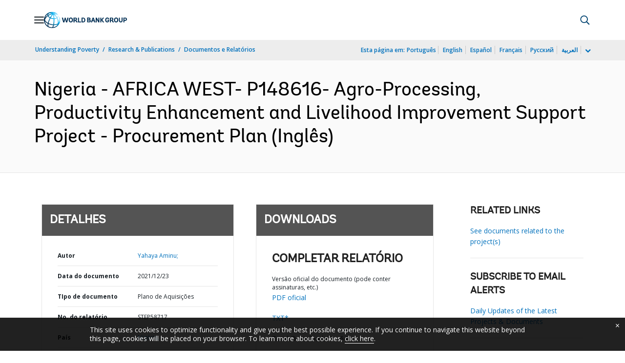

--- FILE ---
content_type: text/html;charset=utf-8
request_url: https://documents.worldbank.org/pt/publication/documents-reports/documentdetail/099845012232121453/nigeria000afri000procurement0plan02
body_size: 18994
content:

    




<!DOCTYPE html>

<html lang="pt">
    
        <head>
     

<META HTTP-EQUIV="Cache-Control" CONTENT="max-age=43200">
 <meta http-equiv="X-UA-Compatible" content="IE=edge" />
    <script defer="defer" type="text/javascript" src="https://rum.hlx.page/.rum/@adobe/helix-rum-js@%5E2/dist/micro.js" data-routing="env=prod,tier=publish,ams=World Bank"></script>
<link rel="shortcut icon" href="/content/dam/wbr-redesign/logos/wbg-favicon.png" type="image/png"/>
    <meta name="viewport" content="width=device-width"/>
	<meta http-equiv="Content-Type" content="text/html; charset=utf-8">
	<link rel="canonical" href="https://documents.worldbank.org/pt/publication/documents-reports/documentdetail/099845012232121453"/>
	<meta name="language" content="pt"/>
	<meta name="description" content=""/> 
	<title>Nigeria - AFRICA WEST- P148616- Agro-Processing, Productivity Enhancement and Livelihood Improvement Support Project - Procurement Plan</title>
    <meta name="author" content="Yahaya  Aminu,">
    <meta name="publisher" content="Yahaya  Aminu,">
    <meta name="keywords" content=""/>
    <meta property="og:title" content="Nigeria - AFRICA WEST- P148616- Agro-Processing, Productivity Enhancement and Livelihood Improvement Support Project - Procurement Plan"/>
    <meta property="og:site_name" content="World Bank"/>
    <meta property="og:description" content=""/>
    <meta property="og:type" content="website"/>
    <meta property="og:test" content="https://www.worldbank.org/content/dam/wbr/share-logo/social-share.jpg"/>
    <meta property="og:image:type" content="image/jpg" />
    <meta property="og:image:width" content="1200" />
    <meta property="og:image:height" content="630" />
    <meta property="og:image" content="https://www.worldbank.org/content/dam/wbr/share-logo/social-share.jpg"/>
    <meta property="og:url" content="https://documents.worldbank.org/pt/publication/documents-reports/documentdetail/099845012232121453"/>
    <meta name="twitter:site" content="World Bank"/>
    <meta name="twitter:title" content="Nigeria - AFRICA WEST- P148616- Agro-Processing, Productivity Enhancement and Livelihood Improvement Support Project - Procurement Plan"/>
    <meta name="twitter:creator" content="@worldbank" />
    <meta name="twitter:description" content=""/>
    <meta name="twitter:url" content="https://documents.worldbank.org/pt/publication/documents-reports/documentdetail/099845012232121453" />
    <meta name="twitter:image:src" content="https://www.worldbank.org/content/dam/wbr/share-logo/social-share.jpg"/>
    <meta name="dcterms.title" content="Nigeria - AFRICA WEST- P148616- Agro-Processing, Productivity Enhancement and Livelihood Improvement Support Project - Procurement Plan" />
    <meta name="dcterms.type" content="Text/HTML" />
    <meta name="dcterms.identifier" content="https://documents.worldbank.org/pt/publication/documents-reports/documentdetail/099845012232121453"/>
    <meta name="dcterms.language" content="en" />
	  


 


   
 








<script src="//assets.adobedtm.com/223f6e2cf7c9/3eb6c9b72a93/launch-7bc0cdc67098.min.js" async></script>



<link rel="stylesheet" href="/etc.clientlibs/worldbankgroup/clientlibs/clientlib-base.css" type="text/css"><link rel="stylesheet" href="/etc.clientlibs/worldbankgroup/components/content/f03v1_pagetools/clientlibs/site.css" type="text/css"><link rel="stylesheet" href="/etc.clientlibs/worldbankgroup/components/content/dnrdetail/clientlibs/site.css" type="text/css"><link href="//fonts.googleapis.com/css?family=Open+Sans:300,300i,400,400i,600,600i,700,700i,800,800i&subset=cyrillic,cyrillic-ext,greek,greek-ext,latin-ext,vietnamese" rel='stylesheet' type='text/css'/>

    	<script type="text/javascript" src="/etc.clientlibs/worldbankgroup/clientlibs/vendor/jquery.js"></script></head>

          

<body>
    <div id="wbg-aem-target" class="wbg-aem-target"></div>
     







<header>
    <a tabindex="0" id="skip-to-main-content" class="visually-hidden focusable" href="#main">Skip to Main Navigation</a>
    
    <div class="lp__navbar lp__navbar_default ">
        <div class="container">
            <div class="nav-wrapper">
<nav id="nav" aria-expanded="false">
<div class="nav-hamburger" title="Hamburger"><button type="button"
aria-controls="nav" aria-label="Open navigation"
data-toggle="collapse" data-target="#menuItems"
aria-expanded="false" aria-controls="menuItems"><span
class="nav-hamburger-icon collapsed"></span></button>
</div>
<div class="section nav-brand" data-section-status="loaded" style="">

<div class="default-content-wrapper"><a class="dropdown-item" href="https://www.worldbank.org/ext/en/home" title="World Bank Logo">
<picture>
<source type="image/webp"
        srcset="https://www.worldbank.org/ext/en/media_1b9d836624bdfd028dfbe9f018f3f12e52326504c.svg?width=2000&amp;format=webply&amp;optimize=medium"
        media="(min-width: 600px)">
<source type="image/webp"
        srcset="https://www.worldbank.org/ext/en/media_1b9d836624bdfd028dfbe9f018f3f12e52326504c.svg?width=750&amp;format=webply&amp;optimize=medium">
<source type="image/svg+xml"
        srcset="https://www.worldbank.org/ext/en/media_1b9d836624bdfd028dfbe9f018f3f12e52326504c.svg?width=2000&amp;format=svg&amp;optimize=medium"
        media="(min-width: 600px)">
<img loading="lazy" alt="World Bank Logo" src="https://www.worldbank.org/ext/en/media_1b9d836624bdfd028dfbe9f018f3f12e52326504c.svg?width=750&amp;format=svg&amp;optimize=medium" width="220" height="44">
</picture>
</a></div>
</div>
<div class="section nav-sections" data-section-status="loaded" style="">


<div class="default-content-wrapper">
<p class="auto-image-container">
<picture>
<source type="image/webp"
        srcset="https://www.worldbank.org/ext/en/media_1309e5a58406d881f447945ab01ce4f6ceea52c3b.svg?width=2000&amp;format=webply&amp;optimize=medium"
        media="(min-width: 600px)">
<source type="image/webp"
        srcset="https://www.worldbank.org/ext/en/media_1309e5a58406d881f447945ab01ce4f6ceea52c3b.svg?width=750&amp;format=webply&amp;optimize=medium">
<source type="image/svg+xml"
        srcset="https://www.worldbank.org/ext/en/media_1309e5a58406d881f447945ab01ce4f6ceea52c3b.svg?width=2000&amp;format=svg&amp;optimize=medium"
        media="(min-width: 600px)">
<img loading="lazy" alt="Trending" src="https://www.worldbank.org/ext/en/media_1309e5a58406d881f447945ab01ce4f6ceea52c3b.svg?width=750&amp;format=svg&amp;optimize=medium" width="15" height="11">
</picture>
</p><a class="dropdown-item" href="https://www.worldbank.org/en/topic/health/overview" target="_blank">
<p><span>Trending Data</span><span>Non-communicable
        diseases cause 70% of global
        deaths</span></p>
</a>
</div>
<div class="nav-menu-overlay collapse" id="menuItems">
<div class="nav-menu " aria-hidden="true">
<div class="nav-menu-column left"
style="display: flex;">
<ul role="menu">
        <li tabindex="0" aria-expanded="true"
                class="selected"><span
                        textcontent=""></span><a href="https://www.worldbank.org/ext/en/who-we-are">Who
                        We Are</a></li>
        <li tabindex="0" aria-expanded="false">
                <span textcontent=""></span><a href="https://www.worldbank.org/en/what-we-do">What
                        We Do</a></li>
        <li tabindex="0" aria-expanded="false">
                <span textcontent=""></span><a href="https://www.worldbank.org/en/where-we-work">Where
                        We Work</a></li>
        <li tabindex="0" aria-expanded="false">
                <span textcontent=""></span><a href="https://www.worldbank.org/en/understanding-poverty">How
                        We Work</a></li>
        <li tabindex="0" aria-expanded="false">
                <span textcontent=""></span><a href="https://www.worldbank.org/en/work-with-us">Work
                        With Us</a></li>
        <li tabindex="0" aria-expanded="false">
                <span textcontent=""></span><a href="https://www.worldbank.org/en/news">News & Events</a>
        </li>
</ul>
</div>
<div class="nav-menu-column right"
style="display: flex;"><button
        class="nav-menu-overlay-back"
        aria-label="go back"
        style="display: none;"></button>
<p class="submenu-main-title"
        style="display: none;"><a></a></p>
<ul id="submenu_0" class="submenu active"
        style="display: flex;" >
        <li class="" role="link">About the World
                Bank Group<ul>
                        <li class=""><a href="https://www.worldbank.org/en/about/leadership">Organization<span></span></a>
                        </li>
                        
                        <li class=""><a href="https://www.worldbank.org/en/archive/history">History<span></span></a>
                        </li>
                        <li class=""><a href="https://www.worldbank.org/en/archive/home">Archives<span></span></a>
                        </li>
                        
                </ul>
        </li>
        <li class="" role="link">Experts &amp;
                Leaders<ul>
                         <li class=""><a href="https://www.worldbank.org/en/about/leadership/managers">Leadership<span></span></a>
                        </li>
                        <li class=""><a href="https://www.worldbank.org/en/about/leadership/governors">Boards
                                        of
                                        Governors<span></span></a>
                        </li>
                        <li class=""><a href="https://www.worldbank.org/en/about/leadership/directors">Board
                                        of
                                        Directors
                                        <span></span></a>
                        </li>
                        <li class=""><a href="https://www.worldbank.org/en/about/people/all">Experts
                                        <span></span></a>
                        </li>
                </ul>
        </li>
        <li class="" role="link">Accountability
                <ul>
                        <li class=""><a href="https://www.worldbank.org/en/about/annual-report">Annual
                                        Report<span></span></a>
                        </li>
                        <li class=""><a href="https://www.worldbank.org/en/who-we-are/betterbank">Better Bank Initiative<span></span></a></li>
						<li class=""><a href="https://scorecard.worldbank.org/en/scorecard/home">World
                                        Bank
                                        Group
                                        Scorecard<span></span></a>
                        </li>
						<li class=""><a href="https://financesapp.worldbank.org/summaries/ibrd-ida/#ibrd-net/" target="_blank">World
                                        Bank
                                        Group
                                        Finances&nbsp;<span class="lp lp-external-link"></span></a>
                        </li>
                        <li class=""><a href="https://www.worldbank.org/en/access-to-information">Access
                                        to
                                        Information<span></span></a>
                        </li>
						<li class=""><a href="https://policies.worldbank.org/en/policies?k=General%20Conditions%20for%20IBRD&amp;type=published">Policies
                                        &amp;
                                        Procedures
                                        <span></span></a>
                        </li>
						<li class=""><a href="https://www.worldbank.org/en/projects-operations/products-and-services/grievance-redress-service">Grievance
                                        Redress
                                        Service
                                        <span></span></a>
                        </li>
						<li class=""><a href="https://www.worldbank.org/en/about/unit/integrity-vice-presidency">Integrity
                                        Vice
                                        Presidency
                                        <span></span></a>
                        </li>
                        <li class=""><a href="https://accountability.worldbank.org/en/home" target="_blank">Accountability
                                        Mechanism&nbsp;<span class="lp lp-external-link"></span></a>
                        </li>
                        <li class=""><a href="https://www.worldbank.org/en/programs/accountability/data-privacy" target="_blank">Data
                                        Privacy
                                        &nbsp;<span class="lp lp-external-link"></a>
                        </li>
                        <li class=""><a href="https://www.inspectionpanel.org/" target="_blank">Inspection
                                        Panel
                                        &nbsp;<span class="lp lp-external-link"></span></a>
                        </li>
                        <li class=""><a href="https://ieg.worldbankgroup.org/" target="_blank">Independent
                                        Evaluation
                                        Group
                                        &nbsp;<span class="lp lp-external-link" target="_blank"></span></a>
                        </li>
                        <li class=""><a href="https://www.cao-ombudsman.org/" target="_blank">Compliance
                                        Advisor
                                        Ombudsman
                                        &nbsp;<span class="lp lp-external-link"></span></a>
                        </li>
                        
                </ul>
        </li>
        <li class="footer" role="link">
                Institutions<ul>
                        <li class=""><a href="https://www.worldbank.org/en/who-we-are/ibrd">IBRD<span></span></a>
                        </li>
                        <li class=""><a href="https://ida.worldbank.org/">IDA<span></span></a>
                        </li>
                        <li class=""><a href="https://www.ifc.org/">IFC<span></span></a>
                        </li>
                        <li class=""><a href="https://www.miga.org/">MIGA<span></span></a>
                        </li>
                        <li class=""><a href="https://icsid.worldbank.org/">ICSID<span></span></a>
                        </li>
                </ul>
        </li>
</ul>
<ul id="submenu_1" class="submenu"
        style="display: none;"   >
        <li class="" role="link">Development
                Projects<ul>
                        <li class=""><a href="https://projects.worldbank.org/en/projects-operations/projects-home?lang=en">Projects<span></span></a>
                                <ul>
                                        <li
                                                class="">
                                                <a href="https://projects.worldbank.org/en/projects-operations/project-country">By
                                                        Country<span></span></a>
                                        </li>
                                        <li
                                                class="">
                                                <a href="https://projects.worldbank.org/en/projects-operations/project-sector">By
                                                        Sector<span></span></a>
                                        </li>
                                        <li
                                                class="">
                                                <a href="https://projects.worldbank.org/en/projects-operations/project-theme">By
                                                        Theme<span></span></a>
                                        </li>
                                </ul>
                        </li>
                        <li class=""><a href="https://www.worldbank.org/en/projects-operations/country-strategies">Country
                                        Engagement
                                        <span></span></a>
                                <ul>
                                        <li
                                                class="">
                                                <a href="https://www.worldbank.org/en/projects-operations/environmental-and-social-policies">Environmental
                                                        &amp;
                                                        Social
                                                        Policies
                                                        for
                                                        Projects
                                                        <span></span></a>
                                        </li>
                                        
                                </ul>
								
                        </li>
						<li
                                                class="">
                                                <a href="https://www.worldbank.org/en/programs/project-procurement">Procurement
                                                        for
                                                        Projects
                                                        &amp;
                                                        Programs<span></span></a>
                                        </li>
                        <li class=""><a href="https://www.worldbank.org/en/results">Results
                                        <span></span></a>
                        </li>
                </ul>
        </li>
        <li class="" role="link">Products &amp;
                Services<ul>
                        <li class=""><a href="https://www.worldbank.org/en/what-we-do/products-and-services">Financing
                                        Products
                                        &amp;
                                        Advisory
                                        Services<span></span></a>
                        </li>
                        <li class=""><a href="https://treasury.worldbank.org/en/about/unit/treasury">Treasury
                                        <span></span></a>
                        </li>
                        <li class=""><a href="https://treasury.worldbank.org/en/about/unit/treasury/asset-management">Asset
                                        Management
                                        <span></span></a>
                        </li>
						<li class=""><a href="https://www.worldbank.org/en/programs/trust-funds-and-programs">Trust
                                        Fund
                                        Directory
                                        <span></span></a>
                        </li>
                </ul>
        </li>
        <li class="" role="link">KNOWLEDGE <ul>
                        <li class=""><a href="https://academy.worldbank.org/en/home">World
                                        Bank
                                        Group
                                        Academy
                                        <span></span></a>
                        </li>
                        <li class=""><a href="https://www.worldbank.org/en/research">Research
                                        &amp;
                                        Publications
                                        <span></span></a>
                        </li>
                        <li class=""><a href="https://data.worldbank.org/">Open Data<span></span></a>
										<ul>
                                        <li
                                                class="">
                                                <a href="https://data.worldbank.org/country">By
                                                        Country<span></span></a>
                                        </li>
                                        <li
                                                class="">
                                                <a href="https://data.worldbank.org/indicator">By 
														Indicator<span></span></a>
                                        </li>
                                       </ul>
                        </li>
                        <li class=""><a href="https://wbg.edcast.com/">Learning
                                        <span></span></a>
                        </li>
                        <li class=""><a href="https://openknowledge.worldbank.org/home">Knowledge
                                        Repository
                                        <span></span></a>
                        </li>
                </ul>
        </li>
</ul>
<ul id="submenu_2" class="submenu"
        style="display: none;"   >
        <li class="" role="link">Regions<ul>
                        <li class=""><a href="https://www.worldbank.org/en/region/afr">Africa<span></span></a>
                        </li>
                        <li class=""><a href="https://www.worldbank.org/en/region/eap">East
                                        Asia and
                                        Pacific<span></span></a>
                        </li>
                        <li class=""><a href="https://www.worldbank.org/en/region/eca">Europe
                                        &amp;
                                        Central
                                        Asia<span></span></a>
                        </li>
                        <li class=""><a href="https://www.worldbank.org/en/region/lac">Latin
                                        America
                                        &amp;
                                        Caribbean
                                        <span></span></a>
                        </li>
                        <li class=""><a href="https://www.worldbank.org/en/region/mena">Middle
                                        East
                                        &amp;
                                        North
                                        Africa, Afghanistan &amp; Pakistan<span></span></a>
                        </li>
                        <li class=""><a href="https://www.worldbank.org/en/region/sar">South
                                        Asia<span></span></a>
                        </li>
                </ul>
        </li>
        <li class="" role="link">Country Groups
                <ul>
                        <li class=""><a href="https://www.worldbank.org/en/where-we-work/eu">European
                                        Union<span></span></a>
                        </li>
                        <li class=""><a href="https://www.worldbank.org/en/country/mic">Middle
                                        Income
                                        Countries<span></span></a>
                        </li>
                        <li class=""><a href="https://www.worldbank.org/en/country/caribbean">Organization
                                        of
                                        Eastern
                                        Caribbean
                                        States<span></span></a>
                        </li>
                        <li class=""><a href="https://www.worldbank.org/en/country/pacificislands">Pacific
                                        Islands<span></span></a>
                        </li>
                        <li class=""><a href="https://www.worldbank.org/en/country/smallstates">Small
                                        States<span></span></a>
                        </li>
                        <li class=""><a href="https://www.worldbank.org/en/country/gcc">Gulf
                                        Cooperation
                                        Council
                                        <span></span></a>
                        </li>
                        <li class=""><a href="https://www.worldbank.org/en/country/westerneurope">Western
                                        Europe<span></span></a>
                        </li>
                </ul>
        </li>
        <li>
                <ul class="browse-country">Browse by Country<div>
                                <input type="text" placeholder="Search by Country Name..." id="search-country" data-toggle="dropdown" aria-label="country dropdown" aria-expanded="false">
                                <!-- <p tabindex="0"
                                aria-label="open dropdown"
                                araia-label="close dropdown"
                                style="transform: rotate(0deg);">
                        </p> -->
                        <p type="button" class="lp__dropdown-toggle" data-toggle="dropdown" aria-label="country dropdown" aria-expanded="false"><span class="sr-only" aria-hidden="true">country dropdown</span></p>
                                <ul class="country-list dropdown-menu">
                                <li><a class="dropdown-item" href="https://www.worldbank.org/en/country/afghanistan">Afghanistan</a>
                                </li>
                                <li><a class="dropdown-item" href="https://www.worldbank.org/en/country/albania">Albania</a>
                                <ul><li lang="sq"><a class="dropdown-item" href="https://www.worldbank.org/sq/country/albania">shqip</a></li></ul>
                                </li>
                                <li><a class="dropdown-item" href="https://www.worldbank.org/en/where-we-work/algeria">Algeria</a>
                                <ul>
                                <li lang="fr"><a class="dropdown-item" href="https://www.banquemondiale.org/fr/country/algeria">Français</a></li>
                                <li lang="ar"><a class="dropdown-item" href="https://www.albankaldawli.org/ar/country/algeria">عربي</a></li>
                                </ul>
                                </li>
                                <li><a class="dropdown-item" href="https://www.worldbank.org/en/country/angola">Angola</a>
                                <ul>
                                <li lang="pt"><a class="dropdown-item" href="https://www.worldbank.org/pt/country/angola">Português</a></li>
                                </ul>
                                </li>
                                <li><a class="dropdown-item" href="https://www.worldbank.org/en/country/caribbean">Antigua and Barbuda</a>
                                </li>
                                <li><a class="dropdown-item" href="https://www.worldbank.org/en/country/argentina">Argentina</a>
                                <ul>
                                <li lang="es"><a class="dropdown-item" href="https://www.bancomundial.org/es/country/argentina">Español</a></li>
                                </ul>
                                </li>
                                <li><a class="dropdown-item" href="https://www.worldbank.org/en/country/armenia">Armenia</a>
                                </li>
                                <li><a class="dropdown-item" href="https://www.worldbank.org/en/country/australia">Australia</a>
                                </li>
                                <li><a class="dropdown-item" href="https://www.worldbank.org/en/country/austria">Austria</a>
                                </li>
                                <li><a class="dropdown-item" href="https://www.worldbank.org/en/country/azerbaijan">Azerbaijan</a>
                                </li>
                                <li><a class="dropdown-item" href="https://www.worldbank.org/en/country/gcc">Bahrain</a>
                                </li>
                                <li><a class="dropdown-item" href="https://www.worldbank.org/en/country/bangladesh">Bangladesh</a>
                                </li>
                                <li><a class="dropdown-item" href="https://www.worldbank.org/en/country/belarus">Belarus</a>
                                <ul>
                                <li lang="ru"><a class="dropdown-item" href="https://www.vsemirnyjbank.org/ru/country/belarus">Русский</a></li>
                                </ul>
                                </li>
                                <li><a class="dropdown-item" href="https://www.worldbank.org/en/country/belgium">Belgium</a>
                                <ul>
                                <li lang="fr"><a class="dropdown-item" href="https://www.banquemondiale.org/fr/country/belgium">Français</a></li>
                                </ul>
                                </li>
                                <li><a class="dropdown-item" href="https://www.worldbank.org/en/country/caribbean">Belize</a>
                                </li>
                                <li><a class="dropdown-item" href="https://www.worldbank.org/en/country/benin">Benin</a>
                                <ul>
                                <li lang="fr"><a class="dropdown-item" href="https://www.banquemondiale.org/fr/country/benin">Français</a></li>
                                </ul>
                                </li>
                                <li><a class="dropdown-item" href="https://www.worldbank.org/en/country/bhutan">Bhutan</a>
                                </li>
                                <li><a class="dropdown-item" href="https://www.worldbank.org/en/country/bolivia">Bolivia</a>
                                <ul>
                                <li lang="es"><a class="dropdown-item" href="https://www.bancomundial.org/es/country/bolivia">Español</a></li>
                                </ul>
                                </li>
                                <li><a class="dropdown-item" href="https://www.worldbank.org/en/country/bosniaandherzegovina">Bosnia
                                and
                                Herzegovina</a>
                                </li>
                                <li><a class="dropdown-item" href="https://www.worldbank.org/en/country/botswana">Botswana</a>
                                </li>
                                <li><a class="dropdown-item" href="https://www.worldbank.org/en/country/brazil">Brazil</a>
                                <ul>
                                <li lang="pt"><a class="dropdown-item" href="https://www.worldbank.org/pt/country/brazil">Português</a></li>
                                </ul>
                                </li>
                                <li><a class="dropdown-item" href="https://www.worldbank.org/en/country/bulgaria">Bulgaria</a>
                                <ul>
                                <li lang="bg"><a class="dropdown-item" href="https://www.worldbank.org/bg/country/bulgaria">Български</a></li>
                                </ul>
                                </li>
                                <li><a class="dropdown-item" href="https://www.worldbank.org/en/country/burkinafaso">Burkina
                                Faso</a>
                                <ul>
                                <li lang="fr"><a class="dropdown-item" href="https://www.banquemondiale.org/fr/country/burkinafaso">Français</a></li>
                                </ul>
                                </li>
                                <li><a class="dropdown-item" href="https://www.worldbank.org/en/country/burundi">Burundi</a>
                                <ul>
                                <li lang="fr"><a class="dropdown-item" href="https://www.banquemondiale.org/fr/country/burundi">Français</a></li>
                                </ul>
                                </li>
                                <li><a class="dropdown-item" href="https://www.worldbank.org/en/country/caboverde">Cabo
                                Verde</a>
                                <ul>
                                <li lang="pt"> <a class="dropdown-item" href="https://www.worldbank.org/pt/country/caboverde">Português</a></li>
                                </ul>
                                </li>
                                <li><a class="dropdown-item" href="https://www.worldbank.org/en/country/cambodia">Cambodia</a>
                                <ul>
                                <li lang="km"><a class="dropdown-item" href="https://www.worldbank.org/km/country/cambodia">ភាសាខ្មែរ</a></li>
                                </ul>
                                </li>
                                <li><a class="dropdown-item" href="https://www.worldbank.org/en/country/cameroon&nbsp;">Cameroon</a>
                                <ul>
                                <li lang="fr"><a class="dropdown-item" href="https://www.banquemondiale.org/fr/country/cameroon">Français</a></li>
                                </ul>
                                </li>
                                <li><a class="dropdown-item" href="https://www.worldbank.org/en/country/canada">Canada</a>
                                <ul>
                                <li lang="fr"><a class="dropdown-item" href="https://www.banquemondiale.org/fr/country/canada">Français</a></li>
                                </ul>
                                </li>
                                <li><a class="dropdown-item" href="https://www.worldbank.org/en/country/centralafricanrepublic">Central
                                African
                                Republic</a>
                                <ul>
                                <li lang="fr"><a class="dropdown-item" href="https://www.banquemondiale.org/fr/country/centralafricanrepublic">Français</a></li>
                                </ul>
                                </li>
                                <li><a class="dropdown-item" href="https://www.worldbank.org/en/country/chad">Chad</a>
                                <ul>
                                <li lang="fr"><a class="dropdown-item" href="https://www.banquemondiale.org/fr/country/chad">Français</a></li>
                                </ul>
                                </li>
                                <li><a class="dropdown-item" href="https://www.worldbank.org/en/country/chile">Chile</a>
                                <ul>
                                <li lang="es"><a class="dropdown-item" href="https://www.bancomundial.org/es/country/chile">Español</a></li>
                                </ul>
                                </li>
                                <li><a class="dropdown-item" href="https://www.worldbank.org/en/country/china">China</a>
                                <ul>
                                <li lang="zh"><a class="dropdown-item" href="https://www.shihang.org/zh/country/china">中文</a></li>
                                </ul>
                                </li>
                                <li><a class="dropdown-item" href="https://www.worldbank.org/en/country/colombia">Colombia</a>
                                <ul><li lang="es"><a class="dropdown-item" href="https://www.bancomundial.org/es/country/colombia">Español</a></li></ul>
                                </li>
                                <li><a class="dropdown-item" href="https://www.worldbank.org/en/country/comoros">Comoros</a>
                                <ul><li lang="fr"><a class="dropdown-item" href="https://www.banquemondiale.org/fr/country/comoros">Français</a></li></ul>
                                </li>
                                <li><a class="dropdown-item" href="https://www.worldbank.org/en/country/drc">Democratic
                                Republic
                                of
                                Congo</a>
                                <ul><li lang="fr"><a class="dropdown-item" href="https://www.banquemondiale.org/fr/country/drc">Français</a></li></ul>
                                </li>
                                <li><a class="dropdown-item" href="https://www.worldbank.org/en/country/congo">Republic  of Congo&nbsp;</a>
                                <ul><li lang="fr"><a class="dropdown-item" href="https://www.banquemondiale.org/fr/country/congo">Français</a></li></ul>
                                </li>
                                <li><a class="dropdown-item" href="https://www.worldbank.org/en/country/costarica">Costa
                                Rica</a>
                                <ul><li lang="es"><a class="dropdown-item" href="https://www.bancomundial.org/es/country/costarica">Español</a></li></ul>
                                </li>
                                <li><a class="dropdown-item" href="https://www.worldbank.org/en/country/cotedivoire">Cote
                                d'Ivoire</a>
                                <ul><li lang="fr"><a class="dropdown-item" href="https://www.banquemondiale.org/fr/country/cotedivoire">Français</a></li></ul>
                                </li>
                                <li><a class="dropdown-item" href="https://www.worldbank.org/en/country/croatia">Croatia</a>
                                </li>
                                <li><a class="dropdown-item" href="https://www.worldbank.org/en/country/eu">Czech
                                Republic</a>
                                </li>
                                <li><a class="dropdown-item" href="https://www.worldbank.org/en/country/denmark">Denmark</a>
                                </li>
                                <li><a class="dropdown-item" href="https://www.worldbank.org/en/country/djibouti">Djibouti</a>
                                </li>
                                <li><a class="dropdown-item" href="https://www.worldbank.org/en/country/caribbean">Dominica</a>
                                </li>
                                <li><a class="dropdown-item" href="https://www.worldbank.org/en/country/dominicanrepublic">Dominican
                                Republic</a>
                                <ul><li lang="es"><a class="dropdown-item" href="https://www.bancomundial.org/es/country/dominicanrepublic">Español</a></li></ul>
                                </li>
                                <li><a class="dropdown-item" href="https://www.worldbank.org/en/country/ecuador">Ecuador</a>
                                        <ul><li lang="es"><a class="dropdown-item" href="https://www.bancomundial.org/es/country/ecuador">Español</a></li></ul>
                                </li>
                                <li><a class="dropdown-item" href="https://www.worldbank.org/en/country/egypt">Egypt</a>
                                        <ul><li lang="ar"><a class="dropdown-item" href="https://www.albankaldawli.org/ar/country/egypt">عربي</a></li></ul>
                                </li>
                                <li><a class="dropdown-item" href="https://www.worldbank.org/en/country/elsalvador">El
                                Salvador</a>
                                <ul><li lang="es"> <a class="dropdown-item" href="https://www.bancomundial.org/es/country/elsalvador">Español</a></li></ul>
                                </li>
                                <li><a class="dropdown-item" href="https://www.worldbank.org/en/country/equatorialguinea">Equatorial
                                Guinea</a>
                                </li>
                                <li><a class="dropdown-item" href="https://www.worldbank.org/en/country/eritrea">Eritrea</a>
                                </li>
                                <li><a class="dropdown-item" href="https://www.worldbank.org/en/country/estonia">Estonia</a>
                                </li>
                                <li><a class="dropdown-item" href="https://www.worldbank.org/en/country/ethiopia">Ethiopia</a>
                                </li>
                                <li><a class="dropdown-item" href="https://www.worldbank.org/en/country/westerneurope">Europe
                                (Western)</a>
                                </li>
                                <li><a class="dropdown-item" href="https://www.worldbank.org/en/country/pacificislands">Fiji</a>
                                </li>
                                <li><a class="dropdown-item" href="https://www.worldbank.org/en/country/finland">Finland</a>
                                </li>
                                <li><a class="dropdown-item" href="https://www.worldbank.org/en/country/france">France</a>
                                        <ul><li lang="fr"><a class="dropdown-item" href="https://www.banquemondiale.org/fr/country/france">Français</a></li></ul>
                                </li>
                                <li><a class="dropdown-item" href="https://www.worldbank.org/en/country/gabon">Gabon</a>
                                        <ul><li lang="fr"><a class="dropdown-item" href="https://www.banquemondiale.org/fr/country/gabon">Français</a></li></ul>
                                </li>
                                <li><a class="dropdown-item" href="https://www.worldbank.org/en/country/gambia">The
                                Gambia</a>
                                </li>
                                <li><a class="dropdown-item" href="https://www.worldbank.org/en/country/georgia">Georgia</a>
                                </li>
                                <li><a class="dropdown-item" href="https://www.worldbank.org/en/country/germany">Germany</a>
                                </li>
                                <li><a class="dropdown-item" href="https://www.worldbank.org/en/country/ghana">Ghana</a>
                                </li>
                                <li><a class="dropdown-item" href="https://www.worldbank.org/en/country/greece">Greece</a>
                                </li>
                                <li><a class="dropdown-item" href="https://www.worldbank.org/en/country/caribbean">Grenada</a>
                                </li>
                                <li><a class="dropdown-item" href="https://www.worldbank.org/en/country/guatemala">Guatemala</a>
                                        <ul><li lang="es"><a class="dropdown-item" href="https://www.bancomundial.org/es/country/guatemala">Español</a></li></ul>
                                </li>
                                <li><a class="dropdown-item" href="https://www.worldbank.org/en/country/guinea">Guinea</a>
                                        <ul><li lang="fr"><a class="dropdown-item" href="https://www.banquemondiale.org/fr/country/guinea">Français</a></li></ul>
                                </li>
                                <li><a class="dropdown-item" href="https://www.worldbank.org/en/country/guineabissau">Guinea-Bissau</a>
                                        <ul><li lang="pt"><a class="dropdown-item" href="https://www.worldbank.org/pt/country/guineabissau">Português</a></li></ul>
                                </li>
                                <li><a class="dropdown-item" href="https://www.worldbank.org/en/country/guineabissau">Guyana</a>
                                </li>
                                <li><a class="dropdown-item" href="https://www.worldbank.org/en/country/haiti">Haiti</a>
                                        <ul><li lang="fr"><a class="dropdown-item" href="https://www.banquemondiale.org/fr/country/haiti">Français</a></li></ul>
                                </li>
                                <li><a class="dropdown-item" href="https://www.worldbank.org/en/country/honduras">Honduras</a>
                                        <ul><li lang="es"><a class="dropdown-item" href="https://www.bancomundial.org/es/country/honduras">Español</a></li></ul>
                                </li>
                                <li><a class="dropdown-item" href="https://www.worldbank.org/en/country/eu">Hungary</a>
                                </li>
                                <li><a class="dropdown-item" href="https://www.worldbank.org/en/country/iceland">Iceland</a>
                                </li>
                                <li><a class="dropdown-item" href="https://www.worldbank.org/en/country/india">India</a>
                                        <ul><li lang="hi"><a class="dropdown-item" href="https://www.worldbank.org/hi/country/india">Hindi</a></li></ul>
                                </li>
                                <li><a class="dropdown-item" href="https://www.worldbank.org/en/country/indonesia">Indonesia</a>
                                        <ul><li lang="in"><a class="dropdown-item" href="https://www.worldbank.org/in/country/indonesia">Bahasa</a></li></ul>
                                </li>
                                <li><a class="dropdown-item" href="https://www.worldbank.org/en/country/iran">Iran</a>
                                </li>
                                <li><a class="dropdown-item" href="https://www.worldbank.org/en/country/iraq">Iraq</a>
                                        <ul><li lang="ar"><a class="dropdown-item" href="https://www.albankaldawli.org/ar/country/iraq">عربي</a></li></ul>
                                </li>
                                <li><a class="dropdown-item" href="https://www.worldbank.org/en/country/israel">Israel</a>
                                </li>
                                <li><a class="dropdown-item" href="https://www.worldbank.org/en/country/italy">Italy</a>
                                </li>
                                <li><a class="dropdown-item" href="https://www.worldbank.org/en/country/jamaica">Jamaica</a>
                                </li>
                                <li><a class="dropdown-item" href="https://www.worldbank.org/en/country/japan">Japan</a>
                                        <ul><li lang="ja"><a class="dropdown-item" href="https://www.worldbank.org/ja/country/japan">日本語</a></li></ul>
                                </li>
                                <li><a class="dropdown-item" href="https://www.worldbank.org/en/country/jordan">Jordan</a>
                                        <ul><li lang="ar"><a class="dropdown-item" href="https://www.albankaldawli.org/ar/country/jordan">عربي</a></li></ul>
                                </li>
                                <li><a class="dropdown-item" href="https://www.worldbank.org/en/country/kazakhstan">Kazakhstan</a>
                                        <ul><li lang="ru"><a class="dropdown-item" href="https://www.vsemirnyjbank.org/ru/country/kazakhstan">Русский</a></li></ul>
                                </li>
                                <li><a class="dropdown-item" href="https://www.worldbank.org/en/country/kenya">Kenya</a>
                                </li>
                                <li><a class="dropdown-item" href="https://www.worldbank.org/en/country/pacificislands">Kiribati</a>
                                </li>
                                <li><a class="dropdown-item" href="https://www.worldbank.org/en/country/korea">Korea</a>
                                </li>
                                <li><a class="dropdown-item" href="https://www.worldbank.org/en/country/kosovo">Kosovo</a>
                                </li>
                                <li><a class="dropdown-item" href="https://www.worldbank.org/en/country/gcc">Kuwait</a>
                                </li>
                                <li><a class="dropdown-item" href="https://www.worldbank.org/en/country/kyrgyzrepublic">Kyrgyz
                                Republic</a>
                                <ul><li lang="ru"><a class="dropdown-item" href="https://www.vsemirnyjbank.org/ru/country/kyrgyzrepublic">Русский</a></li></ul>
                                </li>
                                <li><a class="dropdown-item" href="https://www.worldbank.org/en/country/lao">Lao
                                PDR</a>
                                </li>
                                <li><a class="dropdown-item" href="https://www.worldbank.org/en/country/latvia">Latvia</a>
                                </li>
                                <li><a class="dropdown-item" href="https://www.worldbank.org/en/country/lebanon">Lebanon</a>
                                        <ul><li lang="ar"><a class="dropdown-item" href="https://www.albankaldawli.org/ar/country/lebanon">عربي</a></li></ul>
                                </li>
                                <li><a class="dropdown-item" href="https://www.worldbank.org/en/country/lesotho">Lesotho</a>
                                </li>
                                <li><a class="dropdown-item" href="https://www.worldbank.org/en/country/liberia">Liberia</a>
                                </li>
                                <li><a class="dropdown-item" href="https://www.worldbank.org/en/country/libya">Libya</a>
                                        <ul><li lang="ar"> <a class="dropdown-item" href="https://www.albankaldawli.org/ar/country/libya">عربي</a></li></ul>
                                </li>
                                <li><a class="dropdown-item" href="https://www.worldbank.org/en/country/lithuania">Lithuania</a>
                                </li>
                                <li><a class="dropdown-item" href="https://www.worldbank.org/en/country/luxembourg">Luxembourg</a>
                                        <ul><li lang="fr"><a class="dropdown-item" href="https://www.banquemondiale.org/fr/country/luxembourg">Français</a></li></ul>
                                </li>
                                <li><a class="dropdown-item" href="https://www.worldbank.org/en/country/northmacedonia">FYR
                                of
                                Macedonia</a>
                                <ul><li lang="mk"><a class="dropdown-item" href="https://www.worldbank.org/mk/country/macedonia">македонски</a></li></ul>
                                </li>
                                <li><a class="dropdown-item" href="https://www.worldbank.org/en/country/madagascar">Madagascar</a>
                                        <ul><li lang="fr"> <a class="dropdown-item" href="https://www.banquemondiale.org/fr/country/madagascar">Français</a></li></ul>
                                </li>
                                <li><a class="dropdown-item" href="https://www.worldbank.org/en/country/malawi">Malawi</a>
                                </li>
                                <li><a class="dropdown-item" href="https://www.worldbank.org/en/country/malaysia">Malaysia</a>
                                </li>
                                <li><a class="dropdown-item" href="https://www.worldbank.org/en/country/maldives">Maldives</a>
                                </li>
                                <li><a class="dropdown-item" href="https://www.worldbank.org/en/country/mali">Mali</a>
                                        <ul><li lang="fr"> <a class="dropdown-item" href="https://www.banquemondiale.org/fr/country/mali">Français</a></li></ul>
                                </li>
                                <li><a class="dropdown-item" href="https://www.worldbank.org/en/country/pacificislands">Marshall
                                Islands</a>
                                </li>
                                <li><a class="dropdown-item" href="https://www.worldbank.org/en/country/mauritania">Mauritania</a>
                                        <ul><li lang="fr"><a class="dropdown-item" href="https://www.banquemondiale.org/fr/country/mauritania">Français</a></li></ul>
                                </li>
                                <li><a class="dropdown-item" href="https://www.worldbank.org/en/country/mauritius">Mauritius</a>
                                        <ul><li lang="fr"><a class="dropdown-item" href="https://www.banquemondiale.org/fr/country/mauritius">Français</a></li></ul>
                                </li>
                                <li><a class="dropdown-item" href="https://www.worldbank.org/en/country/mexico">Mexico</a>
                                        <ul><li lang="es"><a class="dropdown-item" href="https://www.bancomundial.org/es/country/mexico">Español</a></li></ul>
                                </li>
                                <li><a class="dropdown-item" href="https://www.worldbank.org/en/country/moldova">Moldova</a>
                                        <ul><li lang="ro"><a class="dropdown-item" href="https://www.worldbank.org/ro/country/moldova">română</a></li></ul>
                                </li>
                                <li><a class="dropdown-item" href="https://www.worldbank.org/en/country/mongolia">Mongolia</a>
                                        <ul><li lang="mn"><a class="dropdown-item" href="https://www.worldbank.org/mn/country/mongolia">Монгол</a></li></ul>
                                </li>
                                <li><a class="dropdown-item" href="https://www.worldbank.org/en/country/montenegro">Montenegro</a>
                                </li>
                                <li><a class="dropdown-item" href="https://www.worldbank.org/en/country/morocco">Morocco</a>
                                <ul>
                                <li lang="ar"><a class="dropdown-item" href="https://www.albankaldawli.org/ar/country/morocco">عربي</a></li>
                                <li lang="fr"><a class="dropdown-item" href="https://www.banquemondiale.org/fr/country/morocco">Français</a></li>
                                </ul>
                                </li>
                                <li><a class="dropdown-item" href="https://www.worldbank.org/en/country/mozambique">Mozambique</a>
                                        <ul><li lang="pt"><a class="dropdown-item" href="https://www.worldbank.org/pt/country/mozambique">Português</a></li></ul>
                                </li>
                                <li><a class="dropdown-item" href="https://www.worldbank.org/en/country/myanmar">Myanmar</a>
                                </li>
                                <li><a class="dropdown-item" href="https://www.worldbank.org/en/country/namibia">Namibia</a>
                                </li>
                                <li><a class="dropdown-item" href="https://www.worldbank.org/en/country/nepal">Nepal</a>
                                </li>
                                <li><a class="dropdown-item" href="https://www.worldbank.org/en/country/netherlands">Netherlands</a>
                                </li>
                                <li><a class="dropdown-item" href="https://www.worldbank.org/en/country/nicaragua">Nicaragua</a>
                                        <ul><li lang="es"><a class="dropdown-item" href="https://www.bancomundial.org/es/country/nicaragua">Español</a></li></ul>
                                </li>
                                <li><a class="dropdown-item" href="https://www.worldbank.org/en/country/niger">Niger</a>
                                        <ul><li lang="fr"><a class="dropdown-item" href="https://www.banquemondiale.org/fr/country/niger">Français</a></li></ul>
                                </li>
                                <li><a class="dropdown-item" href="https://www.worldbank.org/en/country/nigeria">Nigeria</a>
                                </li>
                                <li><a class="dropdown-item" href="https://www.worldbank.org/en/country/norway">Norway</a>
                                </li>
                                <li><a class="dropdown-item" href="https://www.worldbank.org/en/country/gcc">Oman</a>
                                </li>
                                <li><a class="dropdown-item" href="https://www.worldbank.org/en/country/pakistan">Pakistan</a>
                                </li>
                                <li><a class="dropdown-item" href="https://www.worldbank.org/en/country/pacificislands">Palau</a>
                                </li>
                                <li><a class="dropdown-item" href="https://www.worldbank.org/en/country/panama">Panama</a>
                                        <ul><li lang="es"><a class="dropdown-item" href="https://www.bancomundial.org/es/country/panama">Español</a></li></ul>
                                </li>
                                <li><a class="dropdown-item" href="https://www.worldbank.org/en/country/png">Papua
                                New
                                Guinea</a>
                                </li>
                                <li><a class="dropdown-item" href="https://www.worldbank.org/en/country/paraguay">Paraguay</a>
                                        <ul><li lang="es"><a class="dropdown-item" href="https://www.bancomundial.org/es/country/paraguay">Español</a></li></ul>
                                </li>
                                <li><a class="dropdown-item" href="https://www.worldbank.org/en/country/peru">Peru</a>
                                        <ul><li lang="es"><a class="dropdown-item" href="https://www.bancomundial.org/es/country/peru">Español</a></li></ul>
                                </li>
                                <li><a class="dropdown-item" href="https://www.worldbank.org/en/country/philippines">Philippines</a>
                                </li>
                                <li><a class="dropdown-item" href="https://www.worldbank.org/en/country/poland">Poland</a>
                                        <ul><li lang="pl"><a class="dropdown-item" href="https://www.worldbank.org/pl/country/poland">Polski</a></li></ul>
                                </li>
                                <li><a class="dropdown-item" href="https://www.worldbank.org/en/country/portugal">Portugal</a>
                                </li>
                                <li><a class="dropdown-item" href="https://www.worldbank.org/en/country/gcc">Qatar</a>
                                </li>
                                <li><a class="dropdown-item" href="https://www.worldbank.org/en/country/romania">Romania</a>
                                        <ul><li lang="ro"><a class="dropdown-item" href="https://www.worldbank.org/ro/country/romania">Română</a></li></ul>
                                </li>
                                <li><a class="dropdown-item" href="https://www.worldbank.org/en/country/russia">Russia</a>
                                        <ul><li lang="ru"><a class="dropdown-item" href="https://www.vsemirnyjbank.org/ru/country/russia">Русский</a></li></ul>
                                </li>
                                <li><a class="dropdown-item" href="https://www.worldbank.org/en/country/rwanda">Rwanda</a>
                                        <ul><li lang="fr"> <a class="dropdown-item" href="https://www.banquemondiale.org/fr/country/rwanda">Français</a></li></ul>
                                </li>
                                <li><a class="dropdown-item" href="https://www.worldbank.org/en/country/pacificislands">Samoa</a>
                                </li>
                                <li><a class="dropdown-item" href="https://www.worldbank.org/en/country/saotome">Sao
                                Tome
                                and
                                Principe</a>
                                <ul><li lang="pt"><a class="dropdown-item" href="https://www.worldbank.org/pt/country/saotome">Português</a></li></ul>
                                </li>
                                <li><a class="dropdown-item" href="https://www.worldbank.org/en/country/senegal">Senegal</a>
                                        <ul><li lang="fr"> <a class="dropdown-item" href="https://www.banquemondiale.org/fr/country/senegal">Français</a></li></ul>
                                </li>
                                <li><a class="dropdown-item" href="https://www.worldbank.org/en/country/serbia">Serbia</a>
                                </li>
                                <li><a class="dropdown-item" href="https://www.worldbank.org/en/country/seychelles">Seychelles</a>
                                        <ul><li lang="fr"><a class="dropdown-item" href="https://www.banquemondiale.org/fr/country/seychelles">Français</a></li></ul>
                                </li>
                                <li><a class="dropdown-item" href="https://www.worldbank.org/en/country/sierraleone">Sierra
                                Leone</a>
                                </li>
                                <li><a class="dropdown-item" href="https://www.worldbank.org/en/country/singapore">Singapore</a>
                                </li>
                                <li><a class="dropdown-item" href="https://www.worldbank.org/en/country/eu">Slovak
                                Republic</a>
                                </li>
                                <li><a class="dropdown-item" href="https://www.worldbank.org/en/country/eu">Slovenia</a>
                                </li>
                                <li><a class="dropdown-item" href="https://www.worldbank.org/en/country/pacificislands">Solomon
                                Islands</a>
                                </li>
                                <li><a class="dropdown-item" href="https://www.worldbank.org/en/country/somalia">Federal Republic of Somalia</a>
                                </li>
                                <li><a class="dropdown-item" href="https://www.worldbank.org/en/country/southafrica">South
                                Africa</a>
                                </li>
                                <li><a class="dropdown-item" href="https://www.worldbank.org/en/country/southsudan">South
                                Sudan</a>
                                </li>
                                <li><a class="dropdown-item" href="https://www.worldbank.org/en/country/spain">Spain</a>
                                        <ul><li lang="es"><a class="dropdown-item" href="https://www.bancomundial.org/es/country/spain">Español</a></li></ul>
                                </li>
                                <li><a class="dropdown-item" href="https://www.worldbank.org/en/country/srilanka">Sri
                                Lanka</a>
                                </li>
                                <li><a class="dropdown-item" href="https://www.worldbank.org/en/country/caribbean">St.
                                Kitts
                                and
                                Nevis</a>
                                </li>
                                <li><a class="dropdown-item" href="https://www.worldbank.org/en/country/caribbean">St.
                                Lucia</a>
                                </li>
                                <li><a class="dropdown-item" href="https://www.worldbank.org/en/country/caribbean">St.
                                Vincent
                                and
                                Grenadines</a>
                                </li>
                                <li><a class="dropdown-item" href="https://www.worldbank.org/en/country/sudan">Sudan</a>
                                </li>
                                <li><a class="dropdown-item" href="https://www.worldbank.org/en/country/caribbean">Suriname</a>
                                </li>
                                <li><a class="dropdown-item" href="https://www.worldbank.org/en/country/eswatini">Swaziland</a>
                                </li>
                                <li><a class="dropdown-item" href="https://www.worldbank.org/en/country/sweden">Sweden</a>
                                </li>
                                <li><a class="dropdown-item" href="https://www.worldbank.org/en/country/switzerland">Switzerland</a>
                                </li>
                                <li><a class="dropdown-item" href="https://www.worldbank.org/en/country/syria">Syria</a>
                                        <ul><li lang="ar"><a class="dropdown-item" href="https://www.albankaldawli.org/ar/country/syria">عربي</a></li></ul>
                                </li>
                                <li><a class="dropdown-item" href="https://www.worldbank.org/en/country/tajikistan">Tajikistan</a>
                                        <ul><li lang="ru"><a class="dropdown-item" href="https://www.vsemirnyjbank.org/ru/country/tajikistan">Русский</a></li></ul>
                                </li>
                                <li><a class="dropdown-item" href="https://www.worldbank.org/en/country/tanzania">Tanzania</a>
                                </li>
                                <li><a class="dropdown-item" href="https://www.worldbank.org/en/country/thailand">Thailand</a>
                                        <ul><li lang="th"><a class="dropdown-item" href="https://www.worldbank.org/th/country/thailand">ภาษาไทย</a></li></ul>
                                </li>
                                <li><a class="dropdown-item" href="https://www.worldbank.org/en/country/timor-leste">Timor
                                Leste
                                (East
                                Timor)</a>
                                </li>
                                <li><a class="dropdown-item" href="https://www.worldbank.org/en/country/togo">Togo</a>
                                        <ul><li lang="fr"><a class="dropdown-item" href="https://www.banquemondiale.org/fr/country/togo">Français</a></li></ul>
                                </li>
                                <li><a class="dropdown-item" href="https://www.worldbank.org/en/country/pacificislands">Tonga</a>
                                </li>
                                <li><a class="dropdown-item" href="https://www.worldbank.org/en/country/caribbean">Trinidad
                                and
                                Tobago</a>
                                </li>
                                <li><a class="dropdown-item" href="https://www.worldbank.org/en/country/tunisia">Tunisia</a>
                                        <ul><li lang="ar"><a class="dropdown-item" href="https://www.albankaldawli.org/ar/country/tunisia">عربي</a></li>
<li lang="fr"><a class="dropdown-item" href="https://www.banquemondiale.org/fr/country/tunisia">Français</a></li></ul>
                                </li>
                                <li><a class="dropdown-item" href="https://www.worldbank.org/en/country/turkey">Turkey</a>
                                </li>
                                <li><a class="dropdown-item" href="https://www.worldbank.org/en/country/turkmenistan">Turkmenistan</a>
                                        <ul><li lang="ru"><a class="dropdown-item" href="https://www.vsemirnyjbank.org/ru/country/turkmenistan">Русский</a></li></ul>
                                </li>
                                <li><a class="dropdown-item" href="https://www.worldbank.org/en/country/pacificislands">Tuvalu</a>
                                </li>
                                <li><a class="dropdown-item" href="https://www.worldbank.org/en/country/uganda">Uganda</a>
                                </li>
                                <li><a class="dropdown-item" href="https://www.worldbank.org/en/country/ukraine">Ukraine</a>
                                        <ul><li lang="uk"><a class="dropdown-item" href="https://www.worldbank.org/uk/country/ukraine">Yкраїнський</a></li></ul>
                                </li>
                                <li><a class="dropdown-item" href="https://www.worldbank.org/en/country/gcc">United
                                Arab
                                Emirates</a>
                                </li>
                                <li><a class="dropdown-item" href="https://www.worldbank.org/en/country/unitedkingdom">United
                                Kingdom</a>
                                </li>
                                <li><a class="dropdown-item" href="https://www.worldbank.org/en/country/unitedstates">United
                                States
                                of
                                America</a>
                                </li>
                                <li><a class="dropdown-item" href="https://www.worldbank.org/en/country/uruguay">Uruguay</a>
                                        <ul><li lang="es"><a class="dropdown-item" href="https://www.bancomundial.org/es/country/uruguay">Español</a></li></ul>
                                </li>
                                <li><a class="dropdown-item" href="https://www.worldbank.org/en/country/uzbekistan">Uzbekistan</a>
                                        <ul><li lang="ru"><a class="dropdown-item" href="https://www.vsemirnyjbank.org/ru/country/uzbekistan">Русский</a></li></ul>
                                </li>
                                <li><a class="dropdown-item" href="https://www.worldbank.org/en/country/pacificislands">Vanuatu</a>
                                </li>
                                <li><a class="dropdown-item" href="https://www.worldbank.org/en/country/venezuela">Venezuela</a>
                                        <ul><li lang="es"><a class="dropdown-item" href="https://www.bancomundial.org/es/country/venezuela">Español</a></li></ul>
                                </li>
                                <li><a class="dropdown-item" href="https://www.worldbank.org/en/country/vietnam">Vietnam</a>
                                        <ul><li lang="vi"><a class="dropdown-item" href="https://www.worldbank.org/vi/country/vietnam">Tiẽng Việt</a></li></ul>
                                </li>
                                <li><a class="dropdown-item" href="https://www.worldbank.org/en/country/westbankandgaza">West
                                Bank
                                and
                                Gaza</a>
                                <ul><li lang="ar"> <a class="dropdown-item" href="https://www.albankaldawli.org/ar/country/westbankandgaza">عربي</a></li></ul>
                                </li>
                                <li><a class="dropdown-item" href="https://www.worldbank.org/en/country/yemen">Yemen</a>
                                        <ul><li lang="ar"> <a class="dropdown-item" href="https://www.albankaldawli.org/ar/country/yemen">عربي</a></li></ul>
                                </li>
                                <li><a class="dropdown-item" href="https://www.worldbank.org/en/country/zambia">Zambia</a>
                                </li>
                                <li><a class="dropdown-item" href="https://www.worldbank.org/en/country/zimbabwe">Zimbabwe</a>
                                </li>
                                </ul>
                        </div>
                        
                </ul>
        </li>
</ul>
<ul id="submenu_3" class="submenu"
        style="display: none;"    >
        <li class="" role="link">INITIATIVES<ul>
		                <li class=""><a href="https://www.worldbank.org/en/programs/jobs-creation">Jobs: The Surest Path out of Poverty  <span></span></a>
                        </li>
                        <li class=""><a href="https://www.worldbank.org/en/programs/energizing-africa">Mission 300: Powering Africa<span></span></a>
						</li>
                               
                        
                </ul>
        </li>
        <li class="" role="link">DEVELOPMENT
                TOPICS <ul>
                        <li class=""><a href="https://www.worldbank.org/en/topic/agriculture">Agriculture<span></span></a>
                        </li>
						 <li class=""><a href="https://www.worldbank.org/en/topic/digital">Digital
                                        Transformation
                                        <span></span></a>
                        </li>
						<li class=""><a href="https://www.worldbank.org/en/topic/education">Education
                                        <span></span></a>
                        </li>
						<li class=""><a href="https://www.worldbank.org/en/topic/energy">Energy<span></span></a>
                        </li>
                        <li class=""><a href="https://www.worldbank.org/en/topic/economicpolicy">Economic Policy<span></span></a>
                        </li>
                        <li class=""><a href="https://www.worldbank.org/en/topic/health">Health
                                        <span></span></a>
                        </li>
                        <li class=""><a href="https://www.worldbank.org/en/topic/poverty">Poverty<span></span></a>
                        </li>
                        <li class=""><a href="https://www.worldbank.org/en/topic/transport">Transport<span></span></a>
                        </li>
                        <li
                                class="highlight-link">
                                <a href="https://www.worldbank.org/en/topic">All
                                        Development
                                        Topics<span></span></a>
                        </li>
                </ul>
        </li>
</ul>
<ul id="submenu_4" class="submenu"
        style="display: none;">
        <li class="" role="link">FOR JOB SEEKERS
                <ul>
                        <li class=""><a href="https://www.worldbank.org/en/about/careers">Jobs<span></span></a>
                        </li>
                        <li class=""><a href="https://www.worldbank.org/en/about/careers/programs-and-internships">Programs
                                        &amp;
                                        Internships<span></span></a>
                        </li>
                </ul>
        </li>
        <li class="" role="link">FOR PARTNERS
                <ul>
                        <li class=""><a href="https://www.worldbank.org/en/about/partners">Partners<span></span></a>
                        </li>
                        <li class=""><a href="https://www.worldbank.org/en/about/foundation-and-private-sector-partnerships">Corporate
                                        &amp;
                                        Private
                                        Foundations<span></span></a>
                        </li>
                        <li class=""><a href="https://www.worldbank.org/en/about/partners/the-world-bank-group-and-private-sector">Private
                                        Sector<span></span></a>
                        </li>
                        <li class=""><a href="https://www.worldbank.org/en/about/corporate-procurement">Corporate
                                        Procurement<span></span></a>
                        </li>
                        <li class=""><a href="https://www.worldbank.org/en/about/partners/civil-society">Civil
                                        Society
                                        <span></span></a>
                        </li>
                        <li class=""><a href="https://consultations.worldbank.org/en/consultations/home?map=1">Consultations<span></span></a>
                        </li>
                        <li class=""><a href="https://www.worldbank.org/en/who-we-are/parliamentarians">Parliamentarians<span></span></a>
                        </li>
                </ul>
        </li>
        
        <li class="" role="link">FOR INVESTORS
                <ul>
                        <li class=""><a href="https://treasury.worldbank.org/en/about/unit/treasury/ibrd">World
                                        Bank
                                        Bonds
                                        &amp;
                                        Investment
                                        Products<span></span></a>
                        </li>
                        <li class=""><a href="https://treasury.worldbank.org/en/about/unit/treasury">Treasury<span></span></a>
                        </li>
                        <li class=""><a href="https://www.miga.org/">World
                                        Bank
                                        Group
                                        Guarantees<span></span></a>
                        </li>
                </ul>
        </li>
</ul>
<ul id="submenu_5" class="submenu"
        style="display: none;">
        <li class="" role="link">NEWS &amp;
                UPDATES<ul>
                        <li class=""><a href="https://www.worldbank.org/en/news/all?displayconttype_exact=Press+Release&amp;lang_exact=English&amp;qterm=">Press
                                        Releases<span></span></a>
                        </li>
                        <li class=""><a href="https://www.worldbank.org/en/news/all?qterm=&amp;lang_exact=English&amp;displayconttype_exact=Statement">Statements<span></span></a>
                        </li>
                        <li class=""><a href="https://www.worldbank.org/en/news/all?displayconttype_exact=Speeches+and+Transcripts&amp;lang_exact=English&amp;qterm=">Speeches
                                        &amp;
                                        Transcripts<span></span></a>
                        </li>
                         <li class=""><a href="https://www.worldbank.org/en/news/all?qterm=&amp;lang_exact=English&amp;displayconttype_exact=Factsheet">Fact
                                        Sheets<span></span></a>
                        </li>
                        <li
                                class="highlight-link">
                                <a href="https://www.worldbank.org/en/news/all">All
                                        News<span></span></a>
                        </li>
                </ul>
        </li>
        <li class="" role="link">EVENTS<ul>
                        <li class=""><a href="https://www.worldbank.org/en/events/all">Events<span></span></a>
                        </li>
                        <li class=""><a href="https://live.worldbank.org/en/home">World
                                        Bank
                                        Live
                                        <span></span></a>
							<ul>
								<li class=""><a href="https://www.worldbank.org/en/meetings/splash">Spring & Annual Meetings<span></span></a>
								</li>
								<li class=""><a href="https://www.worldbank.org/en/about/speakers-bureau">Speaker's Bureau<span></span></a>
								</li>
					       </ul>
                        </li>
                        
                </ul>
        </li>
        <li class="" role="link">STORIES &amp;
                MULTIMEDIA <ul>
                        <li class=""><a href="https://blogs.worldbank.org/en/home">Blogs<span></span></a>
                        </li>
                        <li class=""><a href="https://www.worldbank.org/en/news/all?displayconttype_exact=Feature+Story&amp;lang_exact=English&amp;qterm=">Feature
                                        Stories<span></span></a>
                        </li>
                        <li class=""><a href="https://www.worldbank.org/en/who-we-are/news/immersive-story">Immersive
                                        Stories
                                        <span></span></a>
                        </li>
                        <li class=""><a href="https://www.worldbank.org/en/who-we-are/news/multimedia/all">Multimedia
                                        <span></span></a>
                        </li>
                        <li class=""><a href="https://www.worldbank.org/en/who-we-are/news/multimedia/all?lang_exact=English&amp;multimedia_class_exact=Podcast">Podcasts<span></span></a>
                        </li>
                </ul>
        </li>
</ul>
</div>
</div>
</div>
</div>
<div class="section nav-tools" data-section-status="loaded" style="">

<div class="default-content-wrapper">
<span class="icon icon-search" role="button"
data-toggle="dropdown" aria-haspopup="true"
aria-expanded="false"
aria-label="Perform a search query" tabindex="0"
title="Search" style="cursor: pointer;"><img data-icon-name="search" src="https://www.worldbank.org/ext/icons/search.svg" alt="" loading="lazy"></span>
<div class="search-container dropdown-menu">
<div class="search-input-wrapper">
        <div class="search-input-container">
        
                        <form name="hiddensearch" id="globalsearchId" method="get" style="display:none" aria-hidden="true">
                        <input id="global_search" type="hidden" name="q" title="searchtexthidden"> 
                        </form>
                        <form role="search" class="input-group" name="search" onsubmit="return submit_search_form();" method="get">  
                        <input type="search" onfocus="clearField(this)" placeholder="Search worldbank.org" class="search-input-field-1 global_search_form_desktop" id="search-input" name="qterm_test" autocomplete="off"> 
                        <button type="submit" title="Search" onclick="javascript:submit_search_form();" class="search-icon"><span class="sr-only" aria-hidden="true">Search button</span>
                        </button>
                        </form>
                <!-- <input type="search" id="search-input" name="myInput" placeholder="Search worldbank.org" autocomplete="off">
                <img class="search-icon" src="https://www.worldbank.org/ext/icons/search-white.svg" alt="search"> -->
        </div>
</div>
</div>
</div>
</div>
</nav>
</div>


        </div>
    </div>
</header>

<script>
 $(document).ready(function() {
        

        var activeLink =$(".lp__megamenu li" ).first().children("a").attr('href');
      	var url = window.location.href;

        if (typeof activeLink !== 'undefined'){

            $(".lp__megamenu li").each(function(index, obj) {
                 $(this).children("a").removeClass("active focus");
                if ($(this).children("a").attr('href') == url){
                    $(this).children("a").addClass("active focus");
                }
            });
        }
      });

    let navSections = document.querySelector(".nav-sections .default-content-wrapper");
if (navSections) {
	fetch("https://extdataportal.worldbank.org/api/ext/pt/trending.json").then(res => res.json()).then(response => {
		if (response && response.hasOwnProperty("data")) {
			let trendingData = response["data"];
			let trendingPage = trendingData[Math.floor(Math.random() * trendingData.length)];
			
			let trendingText = navSections.querySelector("p span:nth-child(2)");
			if (trendingText) {
				trendingText.innerHTML = trendingPage.Text;
			}
			
			let trendingLink = navSections.querySelector("a");
			if (trendingLink) {
				trendingLink.setAttribute('href', trendingPage.Link);
			}
		}			
	}).catch(err => console.log(err));
}

</script>
<input type="hidden" name="wcmmode" class="WCMmode" value="DISABLED">
<main id="main">
    <div class="lang-toggler language_toggler parbase">





 












<div  class="lp__breadcrumb  breadcrumb_05">
    <div class="container">
        <div class="row">
            <div class="col-lg-6 col-md-5 col-sm-5 col-xs-6">
                
                <nav aria-label="Breadcrumb" class="lp-page-title">
                    
                    <ol class="lp__breadcrumb_list">
                        
                        <li class="lp__breadcrumb_list_item "><a class="l1-breadcrumb" href="https://www.worldbank.org/en/understanding-poverty">Understanding Poverty</a></li>
                        
                        <li class="lp__breadcrumb_list_item hidden-sm hidden-xs"><a class="l1-breadcrumb" href="https://www.worldbank.org/en/research">Research & Publications</a></li>
                        
                        <li class="lp__breadcrumb_list_item hidden-sm hidden-xs"><a class="l1-breadcrumb" href="https://documents.worldbank.org/pt/publication/documents-reports">Documentos e Relatórios</a></li>
                        
                    </ol>
                    
                </nav>
                
            </div>
            <!-- End Page Title -->
            
            <div class="col-lg-6 col-md-7 col-sm-7 col-xs-6">
                <!--START: Mobile language switch -->
                <div class="lp__pageing_mobile hidden-lg hidden-md">
                    <span class="lang-lable" id="exp_elem">Esta página em: </span>
                    <div class="lp__dropdown_group lp-lang-toggler">
                        

                        <button class="lang-filter-label" data-toggle="dropdown" aria-expanded="false" aria-haspopup="listbox" aria-labelledby="exp_elem exp_button" id="exp_button">
                            
                            Português 
                            
                        </button>
                        
                        <ul class="lp__dropdown_menu dropdown-menu" aria-labelledby="exp_elem">
                            
                                <li lang="en"><a class="dropdown-item" href="https://documents.worldbank.org/en/publication/documents-reports/documentdetail/099845012232121453">English</a></li>
                                
                                <li lang="es"><a class="dropdown-item" href="https://documentos.bancomundial.org/es/publication/documents-reports/documentdetail/099845012232121453">Español</a></li>
                                
                                <li lang="fr"><a class="dropdown-item" href="https://documents.banquemondiale.org/fr/publication/documents-reports/documentdetail/099845012232121453">Français</a></li>
                                
                                <li lang="ru"><a class="dropdown-item" href="https://documents.vsemirnyjbank.org/ru/publication/documents-reports/documentdetail/099845012232121453">Русский</a></li>
                                
                                <li lang="ar"><a class="dropdown-item" href="https://documents.albankaldawli.org/ar/publication/documents-reports/documentdetail/099845012232121453">العربية</a></li>
                                
                                <li lang="zh"><a class="dropdown-item" href="https://documents.shihang.org/zh/publication/documents-reports/documentdetail/099845012232121453">中文</a></li>
                                
                                
                            </ul>
                            
                    </div>
                </div>
                <!--END: Mobile language switch -->
                <div class="lp__pagein_toggle hidden-sm hidden-xs ">
                    <!--START: desktop language switch -->
                    <span class="page-in">Esta página em:</span>
                    <span class="selected-language">Português</span>
                    <ul>
                        
                        
                                    <li lang="en">
                                        <a class="dropdown-item" href="https://documents.worldbank.org/en/publication/documents-reports/documentdetail/099845012232121453">English</a>
                                    </li>
                                  
                        
                                    <li lang="es">
                                        <a class="dropdown-item" href="https://documentos.bancomundial.org/es/publication/documents-reports/documentdetail/099845012232121453">Español</a>
                                    </li>
                                  
                        
                                    <li lang="fr">
                                        <a class="dropdown-item" href="https://documents.banquemondiale.org/fr/publication/documents-reports/documentdetail/099845012232121453">Français</a>
                                    </li>
                                  
                        
                                    <li lang="ru">
                                        <a class="dropdown-item" href="https://documents.vsemirnyjbank.org/ru/publication/documents-reports/documentdetail/099845012232121453">Русский</a>
                                    </li>
                                  
                        
                                    <li lang="ar">
                                        <a class="dropdown-item" href="https://documents.albankaldawli.org/ar/publication/documents-reports/documentdetail/099845012232121453">العربية</a>
                                    </li>
                                  
                        					
                        <li class="lp__more_list lp__dropdown">
                            <button type="button" class="lp__lang_moreitem lp__dropdown_toggle" data-toggle="dropdown" aria-haspopup="true" aria-expanded="false" id="more-language" aria-label="more language list"></button>
                            <div class="lp__dropdown_menu dropdown-menu">
                                <ul>
                                    
                                    <li lang="zh">
                                        <a class="dropdown-item" href="https://documents.shihang.org/zh/publication/documents-reports/documentdetail/099845012232121453">中文</a>
                                    </li>
                                  
                        
		  					
                                </ul>
                            </div>
                        </li>
                        
                    </ul>
                </div>
                <!--END: desktop anguage switch -->
            </div>
            <!-- End of lang toggler -->
            
        </div>
    </div>
</div>
<div class="clearix"></div>




<script>
    $(document).ready(function() {

          var cuurpage = "/content/publication/documents-reports/pt/documentdetail";
    var pageLocale = "pt";
    var activeLink =$(".lp__breadcrumb li" ).first().children("a").attr('href');    
    if (typeof activeLink !== 'undefined'){
        $(".lp__megamenu li.lp__megamenu_list a, .lp__megamenu li.lp__megamenu_list").removeClass("active");

        //adedd for D&R to Highlight menu 
        if(cuurpage.indexOf('publication/documents-reports') !== -1 && (cuurpage.indexOf("http") !== -1 || cuurpage.indexOf("https") !== -1)){
            activeLink = "/" + activeLink.split("/").slice(3).join("/");                
        }//end
        $(".lp__megamenu li.lp__megamenu_list").each(function(index, obj) {
            if ($(this).children("a").attr('href') == activeLink){
                $(this).children("a").addClass("active");
            }
        });
    }
    
    var isCPF = "false";    
    var activeLink = "";
    if (isCPF == "true" && typeof activeLink !== 'undefined'){		
        $(".lp__megamenu li.lp__megamenu_list a, .lp__megamenu li.lp__megamenu_list").removeClass("active");
        $(".lp__megamenu li.lp__megamenu_list").each(function(index, obj) {
            
            if ($(this).children("a").text().toLowerCase().trim() == activeLink.toLowerCase().trim())
            {
                $(this).addClass("active");
                $(this).children("a").addClass("active");
            }
        });
    }
    });

    
</script>


</div>
<div class="par parsys"><div class="dnrdetail parbase section">




     







     









<div class="full-row-news-content-banner" style="padding: 80px 0px 32px 0px;">        
<div class="container">
	<div class="title project_title">





 

























<div class="row">
    <div class="col-lg-12 col-md-12 col-sm-12 col-xs-12">
        <h1 id='projects-title' style=color:Black;></h1>

    </div>
</div>

<script>
    $(document).ready(function(){   
        var title = "Document Details";
        var titleUrl = "//search.worldbank.org/api/v3/wds?format=xml&fl=display_title,lang&guid=099845012232121453&apilang=pt";
        var lang =  "pt";  
        var wbstring = "Banco Mundial";
		var id = "099845012232121453";
        
        if(titleUrl != '') {
            var projectTitle = '';
            
            $.ajax({
                type: "POST",
                url: titleUrl,
                timeout:6000,
                success: function(data) {
                    if(titleUrl.indexOf("projects") !== -1) {
                        var projects = data.getElementsByTagName("projects");                        
                        var project = projects[0].getElementsByTagName("project");
                        
                        if(project[0] != undefined) {
                            var project_name = project[0].getElementsByTagName("project_name");
                            projectTitle = project_name[0].childNodes[0].nodeValue;
							                        }
                    } else if(titleUrl.indexOf("contractdata") !== -1) {                        
                        var contract = data.getElementsByTagName("contract");
                        var contractdata = contract[0].getElementsByTagName("contractdata");
                        
                        if(contractdata[0] != undefined) {
                            var contr_desc = contractdata[0].getElementsByTagName("contr_desc");
                            projectTitle = contr_desc[0].childNodes[0].nodeValue;                    
                        }
                    } else if(titleUrl.indexOf("procnotices") !== -1) {                        
                        var procnotices  = data.getElementsByTagName("procnotices");
                        var procnotice = procnotices[0].getElementsByTagName("procnotice");
                        
                        if(procnotice[0] != undefined) {
                            var project_name = procnotice[0].getElementsByTagName("wb:procnotices.project_name");
                            projectTitle = project_name[0].childNodes[0].nodeValue;                              
                        }
                    }else if(titleUrl.indexOf("wds") !== -1) {                        
                        var documents  = data.getElementsByTagName("documents");
                        var document = documents[0].getElementsByTagName("doc");

                        if(document[0] != undefined) {
                            var doc_name = document[0].getElementsByTagName("display_title");
                            var doc_lang = document[0].getElementsByTagName("lang");
                            
                            
                            var language = '';
                            /* if(lang == 'en')
                                language = doc_lang[0].childNodes[0].nodeValue;
                            else
                            language = doc_lang[0].childNodes[1].nodeValue;*/
                             projectTitle = doc_name[0].childNodes[0].nodeValue; 
                            if(doc_lang != undefined && doc_lang.length>0) 
                            {
                             language = doc_lang[0].childNodes[0].nodeValue;
                             projectTitle = projectTitle + " ("+language +")";
                            }
                        }
                        else
                            projectTitle = title;


                        
                    }else if(titleUrl.indexOf("publicdocs") !== -1) {                        
                          var documents  = data.getElementsByTagName("wbdocuments");
                        var document = documents[0].getElementsByTagName("document");
                        
                        if(document[0] != undefined) {
                            var doc_name = document[0].getElementsByTagName("document_name");
                             projectTitle = doc_name[0].childNodes[0].nodeValue;                              
                        }
                    }
                    
                    
                    if(projectTitle != undefined || projectTitle != '')
                    {
                        $('#projects-title').html(projectTitle);
                        var prjtitle  =  $('#projects-title').html();
                        
                        
                        $('[name="twitter:title"]').attr("content",prjtitle);
                        $('[name="twitter:description"]').attr("content",prjtitle);
                        $('[property="og:title"]').attr("content",prjtitle);
                        $('[property="og:description"]').attr("content",prjtitle);
                    }
                },error:function() {                    
                    $('#projects-title').html(title);
                }
            });
        } else {
            $('#projects-title').html(title);
        }
    });
</script>



</div>

</div>
</div>
<script src="/etc/designs/wbrrdesign/clientlibs-projects/components/projects_global_clientlibs.js"></script>


<documentdetail imagePath="/content/dam/wbr-redesign/logos/ajax.gif" locale="pt" 
document-id="099845012232121453" document-api="https://search.worldbank.org/api/v3/wds?format=json&fl=*" download-api="https://pubdocdata.worldbank.org/PubDataSourceAPI/downloadstats?DocFormat=renderedpdf&index&GuId=" subscPage = "https://alerts.worldbank.org/"
listPath = "https://documents.worldbank.org/pt/publication/documents-reports/documentlist"prjsPage = "https://projects.worldbank.org/projects-operations/project-detail/" statsPage = "/publication/documents-reports/downloadstats?docid=099845012232121453" fileURLDomain="documents1.worldbank"
project-api="//search.worldbank.org/api/v2/projects?format=json&source=IBRD&kw=N&fl=id,project_name&id="
docs-api="https://extsearch.worldbank.org/api/statistics/totalcount" xApiKey="G56YDe3ogq28WN5DKvhsSV5sUi5AURI1erw4KIxf"> Loading... </documentdetail>


<link rel="stylesheet" href="/etc/designs/wbrrdesign/clientlibs-projects/components/document-detail.css" type="text/css">
<script src="/etc/designs/wbrrdesign/clientlibs-projects/components/document-detail.js"></script>





<style>
 #projects-title {
    font-size: 2.5rem !important;
    line-height: 3rem;
  }
</style>


<script>
    /* added for redirecting document full url */
$(document).ready(function() {
	 var runMode = "publish";
    var currentURL = window.location.href;
    if(runMode.indexOf("publish") != -1 && currentURL.indexOf("/documentdetail") != -1){
        var startindex  = currentURL.indexOf("documentdetail");
        if(startindex != -1){
            var temp = currentURL.substring(startindex);
        	var urlarr = temp.split("/");
            if(urlarr.length === 3)
            {
				var newurl = currentURL.substring(0,currentURL.lastIndexOf("/"));
                	console.log(newurl);
                window.location.href=newurl;
            }
        }



    }
});
</script>



     




</div>

</div>
</main>
	 






  <footer class="footer-wrapper">
    <div class="footer container" data-block-name="footer" data-block-status="loaded">
      <section class="default-content-wrapper section bg-primary-blue-90">
        <div class="ft-social">
          <div class="ft-social-list">
            <ul>
              <li><a href="/ext/en/home" title="World Bank">
                  <picture>
                    <source type="image/webp"
                      srcset="https://www.worldbank.org/ext/en/media_1540be393bca9ed1fbc89eaa862044ccb08019dd2.svg?width=2000&amp;format=webply&amp;optimize=medium"
                      media="(min-width: 600px)">
                    <source type="image/webp"
                      srcset="https://www.worldbank.org/ext/en/media_1540be393bca9ed1fbc89eaa862044ccb08019dd2.svg?width=750&amp;format=webply&amp;optimize=medium">
                    <source type="image/svg+xml"
                      srcset="https://www.worldbank.org/ext/en/media_1540be393bca9ed1fbc89eaa862044ccb08019dd2.svg?width=2000&amp;format=svg&amp;optimize=medium"
                      media="(min-width: 600px)">
                    <img loading="lazy" alt="World Bank" src="https://www.worldbank.org/ext/en/media_1540be393bca9ed1fbc89eaa862044ccb08019dd2.svg?width=750&amp;format=svg&amp;optimize=medium" width="250" height="50">
                  </picture>
                </a></li>
            </ul>
          </div>
          <div class="ft-social-list">
            <ul>
              <li><a href="https://www.worldbank.org/en/who-we-are/ibrd" title="IBRD">IBRD</a></li>
              <li><a href="https://ida.worldbank.org/en/home" title="IDA">IDA</a></li>
              <li><a href="https://www.ifc.org/en/home" title="IFC">IFC</a></li>
              <li><a href="https://www.miga.org/" title="MIGA">MIGA</a></li>
              <li><a href="https://icsid.worldbank.org/" title="ICSID">ICSID</a></li>
            </ul>
          </div>
          <div class="ft-social-list">
            <ul>
              <li><a href="https://www.facebook.com/worldbank" title="" data-customlink="sm:footer" aria-label="facebook" data-text="facebook"><span class="icon icon-facebook"><svg width="10" height="20" viewBox="0 0 10 20"
                      fill="none" xmlns="http://www.w3.org/2000/svg">
                      <path fill-rule="evenodd" clip-rule="evenodd"
                        d="M8.09489 3.21362H9.875V0.173047C9.56847 0.131958 8.51222 0.0385742 7.28239 0.0385742C4.71563 0.0385742 2.95767 1.62236 2.95767 4.5322V7.21045H0.125V10.6096H2.95767V19.1636H6.42926V10.6096H9.14744L9.57955 7.21045H6.42926V4.86838C6.42926 3.88599 6.69886 3.21362 8.09489 3.21362Z"
                        fill="white"></path>
                    </svg>
                  </span></a></li>
              <li><a href="https://www.whatsapp.com/channel/0029VaeLyAgAojYvg7Wbr91k" title="" data-customlink="sm:footer" data-text="whatsapp" aria-label="whatsapp"><span class="icon icon-whatsapp"><svg width="20"
                      height="21" viewBox="0 0 20 21" fill="none" xmlns="http://www.w3.org/2000/svg">
                      <g clip-path="url(#clip0_1971_10345)">
                        <path fill-rule="evenodd" clip-rule="evenodd"
                          d="M10.1024 0.788574C4.72238 0.788574 0.360521 5.15043 0.360521 10.5315C0.360521 12.372 0.871258 14.0933 1.7581 15.5621L0 20.7886L5.39335 19.0616C6.78869 19.8327 8.39435 20.2734 10.1024 20.2734C15.4835 20.2734 19.8453 15.9115 19.8453 10.5304C19.8453 5.14932 15.4835 0.788574 10.1024 0.788574ZM10.1024 18.641C8.45555 18.641 6.92111 18.147 5.64037 17.3002L2.52365 18.2983L3.53622 15.2862C2.56482 13.9487 1.99177 12.3063 1.99177 10.5304C1.99288 6.05841 5.63036 2.41982 10.1024 2.41982C14.5744 2.41982 18.213 6.05841 18.213 10.5304C18.213 15.0024 14.5744 18.641 10.1024 18.641ZM14.6701 12.7447C14.4253 12.6112 13.2258 11.9636 13.001 11.8724C12.7762 11.7811 12.6115 11.7333 12.4369 11.9758C12.2622 12.2184 11.7637 12.7603 11.6134 12.9205C11.4621 13.0808 11.3163 13.0964 11.0715 12.9617C10.8279 12.8282 10.0367 12.5355 9.11761 11.6532C8.40325 10.9666 7.93479 10.1332 7.79904 9.87948C7.66329 9.62467 7.79904 9.49559 7.92701 9.37653C8.04273 9.2686 8.18627 9.09502 8.31646 8.95481C8.44553 8.81461 8.49115 8.71224 8.58017 8.54978C8.66919 8.38733 8.63358 8.24045 8.57572 8.1136C8.51786 7.98675 8.0661 6.74496 7.87805 6.23867C7.69 5.73349 7.47969 5.80805 7.33393 5.80248C7.18927 5.79803 7.02348 5.77021 6.85768 5.76465C6.69189 5.75797 6.42038 5.81027 6.18338 6.05062C5.94637 6.29097 5.28096 6.86847 5.23534 8.09246C5.18972 9.31534 6.0365 10.5315 6.15445 10.7018C6.27239 10.872 7.77123 13.5247 10.2615 14.6152C12.7529 15.7057 12.7651 15.373 13.2224 15.3485C13.6798 15.324 14.7157 14.8021 14.9449 14.2291C15.1741 13.656 15.1919 13.1587 15.1341 13.053C15.0762 12.9472 14.9127 12.8783 14.669 12.7447H14.6701Z"
                          fill="white"></path>
                      </g>
                      <defs>
                        <clipPath id="clip0_1971_10345">
                          <rect width="19.8453" height="20" fill="white" transform="translate(0 0.788574)"></rect>
                        </clipPath>
                      </defs>
                    </svg>
                  </span></a></li>
              <li><a href="https://x.com/worldbank" title="" data-customlink="sm:footer" data-text="twitter" aria-label="twitter"><span
                    class="icon icon-twitter"><svg width="15" height="16" viewBox="0 0 15 16" fill="none"
                      xmlns="http://www.w3.org/2000/svg">
                      <g clip-path="url(#clip0_1971_10349)">
                        <path
                          d="M8.73532 7.14009L14.1989 0.788574H12.9036L8.15925 6.3035L4.37011 0.788574H0L5.73019 9.12762L0 15.7886H1.29525L6.30504 9.96421L10.307 15.7886H14.6771L8.7341 7.14009H8.73532ZM6.96184 9.201L6.38087 8.37052L1.76125 1.76338H3.75L7.47798 7.09606L8.05895 7.92654L12.9048 14.8578H10.9161L6.96184 9.20222V9.201Z"
                          fill="white"></path>
                      </g>
                      <defs>
                        <clipPath id="clip0_1971_10349">
                          <rect width="14.6771" height="15" fill="white" transform="translate(0 0.788574)"></rect>
                        </clipPath>
                      </defs>
                    </svg>
                  </span></a></li>
              <li><a href="https://www.linkedin.com/company/the-world-bank/" title="" data-customlink="sm:footer" data-text="linkedin" aria-label="linkedin"><span class="icon icon-linkedin"><svg width="16" height="16" viewBox="0 0 16 16"
                      fill="none" xmlns="http://www.w3.org/2000/svg">
                      <path
                        d="M15.1482 15.7853H12.0114V10.915C12.0114 9.75487 11.9918 8.25779 10.3809 8.25779C8.77004 8.25779 8.49557 9.5248 8.49557 10.8307V15.7853H5.35874V5.76913H8.3714V7.1366H8.41388C9.02817 6.09642 10.1685 5.47425 11.3841 5.51962C14.5634 5.51962 15.1482 7.5935 15.1482 10.2928V15.7886V15.7853ZM1.82001 4.39843C0.816881 4.39843 0 3.59156 0 2.5935C0 1.59544 0.813614 0.788574 1.82001 0.788574C2.82641 0.788574 3.64002 1.59544 3.64002 2.5935C3.64002 3.59156 2.82641 4.39843 1.82001 4.39843ZM3.38842 15.7853H0.248332V5.76913H3.38842V15.7886V15.7853Z"
                        fill="white"></path>
                    </svg>
                  </span></a></li>
              <li><a href="https://www.instagram.com/worldbank/" title="" data-customlink="sm:footer" data-text="instagram" aria-label="instagram"><span class="icon icon-instagram"><svg width="17" height="19"
                      viewBox="0 0 17 19" fill="none" xmlns="http://www.w3.org/2000/svg">
                      <path fill-rule="evenodd" clip-rule="evenodd"
                        d="M12.0096 0.788574H4.99045C2.23886 0.788574 0 3.00504 0 5.72912V13.1441C0 15.8685 2.23886 18.0846 4.99045 18.0846H12.0096C14.7615 18.0846 17 15.8682 17 13.1441V5.72912C17.0004 3.00504 14.7615 0.788574 12.0096 0.788574ZM15.7205 13.1441C15.7205 15.1698 14.0557 16.818 12.0096 16.818H4.99045C2.94427 16.818 1.27945 15.1698 1.27945 13.1441V5.72912C1.27945 3.7034 2.94427 2.05523 4.99045 2.05523H12.0096C14.0557 2.05523 15.7205 3.7034 15.7205 5.72912V13.1441ZM8.52284 4.81783C7.31419 4.78278 6.16319 5.23077 5.28151 6.07834C4.37721 6.94795 3.85864 8.16331 3.85864 9.41262C3.85864 11.9463 5.94095 14.0078 8.50021 14.0078C9.73588 14.0078 10.8964 13.5291 11.7671 12.6595C12.6265 11.8014 13.1144 10.6544 13.1414 9.4296C13.1695 8.14994 12.7721 7.03755 11.9912 6.21238C11.1675 5.34169 9.96797 4.85938 8.52284 4.81783ZM11.5777 9.39564C11.5397 11.1135 10.188 12.4593 8.49985 12.4593C6.81167 12.4593 5.42238 11.0926 5.42238 9.41262C5.42238 8.57914 5.76797 7.76879 6.3712 7.18929C6.92626 6.65567 7.64153 6.36448 8.39293 6.36448C8.42102 6.36448 8.44912 6.36484 8.47722 6.36556C9.49684 6.39483 10.3172 6.70806 10.8496 7.27094C11.3449 7.79444 11.5967 8.52929 11.5777 9.39564ZM14.3362 4.68778C14.3362 5.27958 13.8516 5.75934 13.2538 5.75934C12.656 5.75934 12.1714 5.27958 12.1714 4.68778C12.1714 4.09597 12.656 3.61621 13.2538 3.61621C13.8516 3.61621 14.3362 4.09597 14.3362 4.68778Z"
                        fill="white"></path>
                    </svg>
                  </span></a></li>
              <li><a href="https://www.youtube.com/user/WorldBank" title="" data-customlink="sm:footer" data-text="youtube" aria-label="youtube"><span class="icon icon-youtube"><svg width="19" height="14" viewBox="0 0 19 14"
                      fill="none" xmlns="http://www.w3.org/2000/svg">
                      <path
                        d="M18.6044 2.8445C18.3858 2.03645 17.7403 1.39717 16.923 1.18237C15.4395 0.788574 9.5 0.788574 9.5 0.788574C9.5 0.788574 3.56055 0.788574 2.07699 1.18237C1.25973 1.39717 0.614247 2.03645 0.395616 2.8445C0 4.30718 0 7.3655 0 7.3655C0 7.3655 0 10.4238 0.395616 11.8865C0.614247 12.6945 1.25973 13.3338 2.07699 13.5486C3.56055 13.9424 9.5 13.9424 9.5 13.9424C9.5 13.9424 15.4395 13.9424 16.923 13.5486C17.7403 13.3338 18.3858 12.6945 18.6044 11.8865C19 10.4238 19 7.3655 19 7.3655C19 7.3655 19 4.30718 18.6044 2.8445ZM7.55836 10.1425V4.58846L12.5244 7.3655L7.55836 10.1425Z"
                        fill="white"></path>
                    </svg>
                  </span></a></li>
              <li><a href="https://www.flickr.com/photos/worldbank/" title="" data-customlink="sm:footer" data-text="flickr" aria-label="flickr"><span class="icon icon-flickr"><svg width="20" height="10" viewBox="0 0 20 10"
                      fill="none" xmlns="http://www.w3.org/2000/svg">
                      <path
                        d="M4.42829 0.788574C1.98252 0.788574 0 2.7711 0 5.21687C0 7.66264 1.98252 9.64516 4.42829 9.64516C6.87406 9.64516 8.85659 7.66264 8.85659 5.21687C8.85659 2.7711 6.87406 0.788574 4.42829 0.788574ZM15.5711 0.788574C13.1254 0.788574 11.1428 2.7711 11.1428 5.21687C11.1428 7.66264 13.1254 9.64516 15.5711 9.64516C18.0169 9.64516 19.9994 7.66264 19.9994 5.21687C19.9994 2.7711 18.0169 0.788574 15.5711 0.788574Z"
                        fill="white"></path>
                    </svg>
                  </span></a></li>
            </ul>
          </div>
        </div>
        <div class="ft-main">
          <div class="ft-main-item">
            <ul>
              <li><a href="/ext/en/who-we-are" title="Who We Are">Who We Are</a></li>
              <li><a href="https://www.worldbank.org/en/news" title="News">News</a></li>
              <li><a href="https://www.worldbank.org/en/about/careers" title="Careers">Careers</a></li>
              <li><a href="https://www.worldbank.org/en/about/contacts" title="Contact">Contact</a></li>
            </ul>
          </div>
          <div class="ft-main-item">
            <ul>
              <li><a href="https://www.worldbank.org/en/where-we-work" title="Countries">Countries</a></li>
              <li><a href="https://www.worldbank.org/en/topic" title="Topics">Topics</a></li>
              <li><a href="https://projects.worldbank.org/en/projects-operations/projects-home?lang=en" title="Projects &amp; Operations">Projects &amp; Operations</a></li>
              <li><a href="https://www.worldbank.org/en/research" title="Research &amp; Publications">Research &amp;
                  Publications</a></li>
            </ul>
          </div>
          <div class="ft-main-item">
            <ul>
              <li><a href="https://www.worldbank.org/en/events/all" title="Events">Events</a></li>
              <li><a href="https://data.worldbank.org/" title="Data">Data</a></li>
              <li><a href="https://academy.worldbank.org/en/home" title="WBG Academy">WBG Academy</a></li>
              <li><a href="https://scorecard.worldbank.org/en/scorecard/home" title="Results Scorecard">Results
                  Scorecard</a></li>
            </ul>
          </div>
          <div class="ft-main-item">
            <ul>
              <li>
                <p><strong>STAY CURRENT</strong> WITH OUR LATEST DATA &amp; INSIGHTS</p>
              </li>
              <li><a href="https://www.worldbank.org/en/newsletter-subscription" title="Sign Up" class="button" data-form="world bank group newsletters::newsletter">Sign Up</a></li>
            </ul>
          </div>
        </div>
        <div class="ft-legal">
          <div class="ft-legal-list">
            <ul>
              <li>
                <p>© 2025 World Bank Group. All Rights Reserved.</p>
              </li>
            </ul>
          </div>
          <div class="ft-legal-list">
            <ul>
              <li><a href="https://www.worldbank.org/en/about/legal" title="Legal">Legal</a></li>
              <li><a href="https://www.worldbank.org/en/about/legal/privacy-notice" title="Privacy Notice">Privacy
                  Notice</a></li>
              <li><a href="https://www.worldbank.org/en/who-we-are/site-accessibility" title="Site Accessibility">Site
                  Accessibility</a></li>
              <li><a href="https://www.worldbank.org/en/access-to-information" title="Access to Information">Access to
                  Information</a></li>
              <li><a href="https://www.worldbank.org/en/about/legal/scams" title="Scam Alert">Scam Alert</a></li>
              <li><a href="https://wbgcmsprod.microsoftcrmportals.com/en-US/anonymous-users/int-fraud-management/create-new-complaint/" title="Report Fraud or Corruption">File a Complaint</a></li>
            </ul>
          </div>
        </div>
      </section>
    </div>
  </footer><script src="/etc/designs/wbr/components/wbgajax.js"></script>
<div data-ajax-component-wbg data-url="/wbg/aem/service/ampopup" data-ajax-query-parameters='language=pt&pageName=/content/publication/documents-reports/pt/documentdetail' ></div>
      



    <script src="/etc.clientlibs/worldbankgroup/clientlibs/clientlib-base.js"></script>
<script src="/etc.clientlibs/worldbankgroup/components/content/f03v1_pagetools/clientlibs/site.js"></script>
<script src="/etc.clientlibs/worldbankgroup/components/content/dnrdetail/clientlibs/site.js"></script>
    
   
    





<script type="text/javascript">
var appInsights=window.appInsights||function(a){
  function b(a){c[a]=function(){var b=arguments;c.queue.push(function(){c[a].apply(c,b)})}}var c={config:a},d=document,e=window;setTimeout(function(){var b=d.createElement("script");b.src=a.url||"https://az416426.vo.msecnd.net/scripts/a/ai.0.js",d.getElementsByTagName("script")[0].parentNode.appendChild(b)});try{c.cookie=d.cookie}catch(a){}c.queue=[];for(var f=["Event","Exception","Metric","PageView","Trace","Dependency"];f.length;)b("track"+f.pop());if(b("setAuthenticatedUserContext"),b("clearAuthenticatedUserContext"),b("startTrackEvent"),b("stopTrackEvent"),b("startTrackPage"),b("stopTrackPage"),b("flush"),!a.disableExceptionTracking){f="onerror",b("_"+f);var g=e[f];e[f]=function(a,b,d,e,h){var i=g&&g(a,b,d,e,h);return!0!==i&&c["_"+f](a,b,d,e,h),i}}return c
  }({
      instrumentationKey:"2ddee9f8-57ef-4c0e-8810-a2f743116654"
  });

window.appInsights=appInsights,appInsights.queue&&0===appInsights.queue.length&&appInsights.trackPageView();
</script>



		
 

    





<script type="text/javascript" src="/etc/designs/wbg/clientlib/js/WebStatsUtil.js?q=nocache"></script>







<script>   
    
    var filters = [], queryParamValue,section=[],sFilters="",sSection="";
    var query_string = window.location.search;
    var paramMap = {
        'displayconttype_exact': 'type',
        'topic_exact': 'topic',
        'admreg_exact':'region',
        'count_exact':'country',
        'strdate':'startdate',
        'enddate':'enddate',
        'lang_exact':'language',
        'tf':'timeframe',
        'docty_exact':'document type',
        'lang_spoken_exact':'languages spoken',
        'job_title_exact':'role',
        'unit_exact':'unit',
        'first_name_AlphaBucket_exact':'first name',
        'surname_AlphaBucket_exact':'last name',
        'sector_exact':'sector',
        'status_exact':'status',
        'majdocty_exact':'major document type',
        'majtheme_exact':'theme',
        'teratopic_exact':'topic'
        
    };
    
    if(query_string){
        var queryPair = query_string.slice(1).split('&');
        for (var i = 0; i < queryPair.length; i++) {
            queryParamValue = queryPair[i].split('=')[1];
            
            queryParamName = queryPair[i].split('=')[0];
            
            if((typeof paramMap[queryParamName]!='undefined')  && (queryParamName!='lang_exact') && (queryParamName!='pastevents') && (queryParamName!='futureevents') && (queryParamName!='srt') && (queryParamName!='qterm') && (queryParamName!='x')&&(queryParamName!='y')){
                
                
                section.push(paramMap[queryParamName]);
                
                
            }
            
            
            if((queryParamName!='qterm') && (queryParamName!='futureevents') && (queryParamName!='pastevents') && (queryParamName!='srt') && (queryParamName!='os') && (queryParamName!='x') && (queryParamName!='lang_exact') &&(queryParamName!='y')){
                if(queryParamValue != ''){
                    filters.push(queryParamValue);
                }
            }
        }
        sFilters = filters.join(':');
        sSection = section.join(':');
        
        sSection = decodeURIComponent(sSection);
        
        sSection = sSection.replace(new RegExp("\\+","g"),' ');
        
        //s.eVar50= section;
        
        sFilters = decodeURIComponent(sFilters);
        
        sFilters = sFilters.replace(new RegExp("\\+","g"),' ');
        //s.list1 =filters;
    } 
</script> 



<script> 
    var wbgData = wbgData || {};
    wbgData.page = {
        pageInfo: {
            pageName: "pt:publication:documents-reports:documentdetail",
            pageCategory: "content page",
            pageUid: "cb1a854a-e13d-489c-8a31-2fbd9c071153", 
            pageFirstPub: "02-26-2019", 
            pageLastMod: "07-18-2024", 
            contentType:"Publication",
            topicTag:"",
            hier1:"ecrcc~other~documents & reports",
            channel:"IMT Documents & Reports PT EXT",
            webpackage:"",
            
        },
        sectionInfo: {
            siteSection: "other",
            subsectionP2:"documents & reports",
            subsectionP3:"",
            subsectionP4:"",
            subsectionP5:""
            
        }
    },
        wbgData.site = {
            siteInfo: {
                siteLanguage: "pt", 
                siteCountry: "", 
                siteEnv: "prod", 
                siteRegion:"",
                siteType:"Documents & Reports",
            },
            
            techInfo: {
                cmsType: "AEM",
                bussVPUnit: "ITS",
                bussUnit: "ECRCC",
                bussUserGroup: "External",
                bussAgency: "ibrd"
            }
            
			  
            
            
        }
        
        
        
         
            
            
            
            
            
                
</script>


<script type="text/javascript">
    var wbgDataOld = {};
    wbgDataOld.page= {
        pageInfo: {
            pageName: "pt:publication>documents-reports>documentdetail",
            pageTitle:"Document Details",
            pageDate:"2019/05/21",
            hier1: "ecrcc~other~documents & reports", 
            hier2: "wbg~ml~portuguese~other~documents & reports",
            channel:"IMT Documents & Reports PT EXT"
            
        },
        docInfo: {
            docAuthor: "",//Document author  						  
            docDate:"",//Document date					  
            docRegion:"",//Region								  
            docCountry:"Brazil" 
        },
        
        teragramInfo: {													 	
            teragramTopic:"",  										  
            teragramKeyword:""	
        },
        siteInfo: {
            siteSection:"other",                                 
            subSection1:"other~documents & reports",						      
            subSection2:"other~documents & reports",              
            subSection3:"other~documents & reports",              
            siteLanguage:"Portuguese",                                        
            siteRank:"1",											  
            contentType:"other"   										  
        },
        packageInfo:{
            
            webpackage:""
            
        },
        
        
        
           
            vpuInfo: {
                vpuLegacy:"ITS",											 
                    vpu:"ECRCC"													 
            },
                
    }
    
    
    
    
    
    
    var opsAanalytics ={
        "projectId" :"NODATA", 
        "upi":"NODATA",
        "pageName":"other", 
        "tabName":"other", 
        "serverDate":"",  
        "clientDate":new Date().getTime(), 
        "totalResponseTime":"",
        "pageUrl":(document.URL).replace("https://","").replace("http://",""),
        "userAgent" :navigator.userAgent,
        "server":"documents.worldbank.org", 
        "appId":"wbgext", 
        "key1":"documents & reports",
        "key2":"",
        "key3":"",
        "key4":"",
        "key5":"",
        "key6":"Anonymous",
        "key7":"",
        "key8":"",
        "key9":"", 
        "key10":""
    };
    
    
    
</script>








        




    
       





 

<!--cookie consent starts-->
<section id="cookieconsentpopup" class="lp__cookie_tooltip" style="display: none;">
    <div class="container">
    <p>This site uses cookies to optimize functionality and give you the best possible experience. If you continue to navigate this website beyond this page, cookies will be placed on your browser. To learn more about cookies, <a href="https://www.worldbank.org/en/about/legal/privacy-notice">click here</a>. </p>
    <button type="button" class="close accept-consent" aria-label="close cookies policy notification" tabindex="0">
        <span aria-hidden="true">&times;</span>
    </button>
    </div>
</section>
<script defer src="/etc/designs/wbrrdesign/clientlibs-wbrredsign/js/cookie-consent.js"></script>
    <!--cookie consent ends-->




</body>    
    </html>

--- FILE ---
content_type: application/xml; charset=utf-8
request_url: https://search.worldbank.org/api/v3/wds?format=xml&fl=display_title,lang&guid=099845012232121453&apilang=pt
body_size: 269
content:
<?xml version="1.0" encoding="UTF-8" standalone="yes"?>
<documents rows="10" os="0" page="1" total="1">
  <doc id="33690714">
    <id>33690714</id>
    <lang>Inglês</lang>
    <display_title>Nigeria - AFRICA WEST- P148616- Agro-Processing, Productivity Enhancement and Livelihood Improvement Support Project - Procurement Plan</display_title>
    <pdfurl>http://documents.worldbank.org/curated/en/099845012232121453/pdf/Nigeria000AFRI000Procurement0Plan02.pdf</pdfurl>
    <guid>099845012232121453</guid>
    <url>https://www.worldbank.org/curated/pt/099845012232121453</url>
  </doc>
</documents>